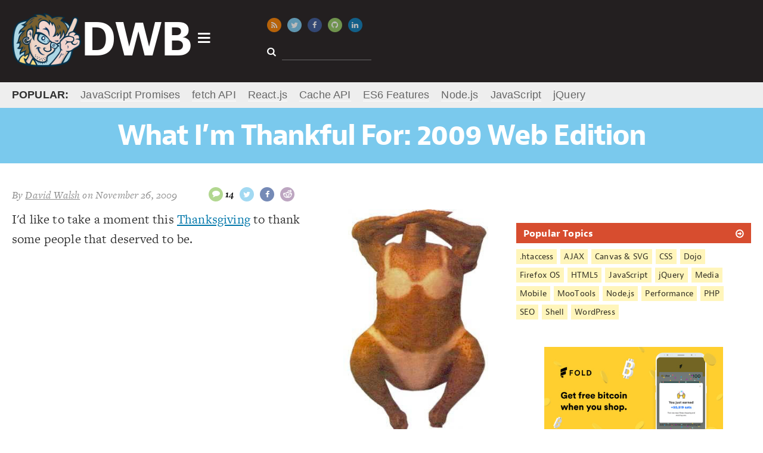

--- FILE ---
content_type: text/html; charset=UTF-8
request_url: https://davidwalsh.name/thanksgiving-2009
body_size: 18460
content:
<!DOCTYPE html>
<html lang=en dir=ltr>
<head>
<meta charset=utf-8>
<meta http-equiv="X-UA-Compatible" content="IE=Edge">
<meta http-equiv="content-type" content="text/html;">
<meta name="monetization" content="$ilp.uphold.com/gaE8U7Wm7Uhh">
<meta name="flattr:id" content="j7x6q5">
<meta name=viewport content="initial-scale=1.0 maximum-scale=1.0">
<title>What I&#039;m Thankful For: 2009 Web Edition</title>
<!-- stylesheets -->
<style type=text/css id=main-styles>*,.offscreen{padding:0;border:0}.new-main-nav,.new-main-popular strong{text-transform:uppercase}.clear:after,.clear:before,.main-nav-right>li:after,.main-nav-right>li:before,.post-list li:after,.post-list li:before{content:' ';display:table}.clear:after,.main-nav-right>li:after,.post-list li:after{clear:both}.hidden{display:none}.offscreen{clip:rect(0 0 0 0);height:1px;margin:-1px;overflow:hidden;position:absolute;width:1px}.center,.relative{position:relative}body{font-family:Georgia,Cambria,"Times New Roman",Times,serif;font-size:22px;line-height:1.5;letter-spacing:.01rem;font-weight:400;color:rgba(0,0,0,.8);-webkit-font-smoothing:antialiased;-moz-osx-font-smoothing:grayscale}.a11y-menu a:focus,.header-title .logo{color:#fff;text-decoration:none;font-weight:700}.fonts-loaded body{font-family:"freight-text-pro",Georgia,Cambria,"Times New Roman",Times,serif}@media (max-width:768px){body{font-size:18px}}#main-nav,#masthead-title #masthead-title-text,.header-search input,.header-title .logo,.main-nav-left li a,.main-nav-right .heading,h1,h2,h3,h4,h5{font-family:Geneva,Verdana,sans-serif}.fonts-loaded #main-nav,.fonts-loaded #masthead-title #masthead-title-text,.fonts-loaded .header-search input,.fonts-loaded .header-title .logo,.fonts-loaded .main-nav-left li a,.fonts-loaded .main-nav-right .heading,.fonts-loaded h1,.fonts-loaded h2,.fonts-loaded h3,.fonts-loaded h4,.fonts-loaded h5{font-family:"jaf-bernino-sans","Lucida Grande","Lucida Sans Unicode","Lucida Sans",Geneva,Verdana,sans-serif}#masthead-title #masthead-title-text,h1,h2,h3,h4,h5{font-weight:700}#masthead-title #masthead-title-text,h1{font-size:48px;letter-spacing:-.04em;line-height:1.1}h2{font-size:32px;letter-spacing:-.04em;line-height:1.1}@media (max-width:480px){h2{font-size:24px}}article ol>:last-child,article ul>:last-child,article>:last-child{margin-bottom:0}.loading #masthead-title,.loading main{opacity:.3;pointer-events:none;cursor:default}.sidebar h3 i{-webkit-transform:rotate(0);transform:rotate(0);-webkit-transition:-webkit-transform .5s;transition:transform .5s}.sidebar h3:hover i{-webkit-transform:rotate(360deg);transform:rotate(360deg)}*{margin:0}html{background:#fff}.center{max-width:1300px;margin:0 auto;padding:0 20px}header{background:#231f20;padding:10px 0}.a11y-menu{position:absolute;top:-500px;left:block-margin;z-index:3}.a11y-menu a:focus{display:block;position:absolute;top:540px;background:#07a;padding:block-margin;width:220px;font-size:30px;text-align:center}.header-title .logo{display:inline-block;position:relative;font-size:80px;letter-spacing:-3px;margin-top:-8px}#logo-icon,#main-nav,.main-nav-left{position:absolute}.header-title .logo img{display:inline-block;vertical-align:middle;max-height:90px}@media (max-width:900px){.header-title .logo{font-size:50px}.header-title .logo img{max-height:70px}}.header-title .logo span{vertical-align:middle}.header-title .logo:active,.header-title .logo:focus,.header-title .logo:hover{color:rgba(255,255,255,.9)}#logo-icon{font-size:24px;right:-30px;top:40%}#main-nav{background:#fff;margin-top:10px;width:50%;max-width:100%;z-index:2;display:none;box-shadow:0 0 6px 0 #000;font-size:16px}#main-nav.active{display:block}#main-nav .fa-caret-up{font-size:40px;position:absolute;left:30px;top:-26px;color:#f0f0f0}.main-nav-left{width:30%;padding:10px 0;background:#f0f0f0;top:0;bottom:0;left:0}.main-nav-left .active,.main-nav-right{background:#fff}.main-nav-left li{margin:6px 0}.main-nav-left li a{display:block;padding:4px 20px;color:rgba(0,0,0,.8);text-decoration:none;font-weight:700}.main-nav-right{float:left;margin-left:30%;padding-bottom:10px;min-height:260px}@media (max-width:768px){.main-nav-left{position:static;width:auto}.main-nav-right{display:none}}.main-nav-right .active{display:block}.main-nav-right>li{padding:12px 20px;display:none}.main-nav-right .heading{font-size:28px;font-weight:700;margin-bottom:10px}.main-nav-right a{text-decoration:none}.main-nav-right a:active,.main-nav-right a:focus,.main-nav-right a:hover{text-decoration:underline}.main-nav-right ul li a{font-size:95%}.main-nav-right .bold{font-weight:700;font-size:120%}.nav-posts.half{width:200px;float:left}.nav-posts a{display:block;padding:4px 0}.header-middle{position:absolute;top:20px;left:35%}@media (max-width:1200px){.header-middle{left:40%}}@media (max-width:900px){.header-middle{left:33%;top:6px}}@media (max-width:800px){.header-middle{left:45%;top:24px}}.header-middle .social-icons{margin-bottom:20px}@media (max-width:800px){.header-middle .social-icons li{margin-right:0}.header-middle .social-icons a{display:none}}.social-icons{font-size:13px}.social-icons li{display:inline-block;margin-right:10px}.social-icons a{padding:6px;border-radius:50%;color:#fff;width:12px;height:12px;display:inline-block;opacity:.7;transition:opacity .3s,transform .3s}.social-icons a:active,.social-icons a:focus,.social-icons a:hover{opacity:1;transform:scale(1.2)}@media (max-width:1024px){.social-icons li{margin-right:18px}.social-icons a{opacity:1}}.social-icons i{vertical-align:text-top;width:12px;text-align:center}.social-icons span{color:#000;font-weight:700;vertical-align:top;padding-left:4px;font-size:16px}.social-icons .bitcoin,.social-icons .rss{background:#f67f00}.social-icons .bitcoin i{margin-top:-1px}.social-icons .twitter{background:#7ac9ed}.social-icons .facebook{background:#3b5998}.social-icons .google-plus{background:#d74d2f}.social-icons .discuss,.social-icons .github{background:#91c661}.social-icons .reddit{background:#a181a7}.social-icons .reddit i{font-weight:700;margin-left:-1px}.social-icons .discuss i{margin-top:-2px}.social-icons .linkedin{background:#0c7bb6}.social-icons .top{background:#000;display:none}.fixed .social-icons .top{display:inherit}.social-icons a.search{background:#f8da75;color:rgba(0,0,0,.8);display:none}@media (max-width:480px){.social-icons a.search{display:inline-block}}.social-icons a.search.show{display:block}.header-search{font-size:16px}@media (max-width:800px){.social-icons a.search{display:block}.header-search{display:none}}.header-search i{color:#fff;margin-right:10px}.header-search input{width:80%;background:0 0;padding:3px 6px;color:#fff;font-size:14px;border-bottom:1px solid #666;-webkit-appearance:none}.header-sda{position:absolute;top:10px;right:20px;max-width:450px}@media (max-width:1200px){.header-sda{max-width:375px}}@media (max-width:900px){.header-middle .social-icons{margin-bottom:10px}.header-sda{top:-10px}}@media (max-width:1024px){.header-sda{max-width:275px}}@media (max-width:600px){.header-middle{left:auto;right:20px}.header-sda{position:static;max-width:none}}.header-sda a{display:block;-webkit-transform:scale(1);transform:scale(1);-webkit-transition:-webkit-transform .5s;transition:transform .5s}.header-sda a:hover{-webkit-transform:scale(1.1);transform:scale(1.1)}.header-sda img{margin-top:-4px}.header-sda.fx1{-webkit-transition:opacity 1s;transition:opacity 1s;opacity:0}.header-sda.fx1.complete{opacity:1}.header-sda.fx2{transition:-webkit-filter 1s;-webkit-filter:blur(7px)}.header-sda.fx2.complete{-webkit-filter:blur(0)}.header-sda.fx3{transition:all 1s;-webkit-transform:scale(.1);transform:scale(.1);opacity:0}.header-sda.fx3.complete{-webkit-transform:scale(1);transform:scale(1);opacity:1}.header-sda.fx4 img{transition:all 1s;-webkit-transition:all 1s;transform:rotateX(0)}.header-sda.fx4.complete img{-webkit-transform:rotateX(1080deg);transform:rotateX(1080deg)}.header-sda.fx5 img{-webkit-transform-origin:50% 50%;-webkit-animation:shake 1s infinite linear;transform-origin:50% 50%;animation:shake 1s infinite linear}.header-sda.fx5.complete img{-webkit-animation:none;animation:none}.header-sda.fx6 img{-webkit-transform-origin:50% 50%;-webkit-animation:thump 1s infinite linear;transform-origin:50% 50%;animation:thump 1s infinite linear}.header-sda.fx6.complete img{-webkit-animation:none;animation:none}#masthead-title{background:#7ac9ed;padding:20px}#masthead-title #masthead-title-text{color:#fff;text-align:center}.fixed #masthead-title #masthead-title-text{font-size:24px;text-align:left}.fixed #masthead-title{position:fixed;top:0;left:0;right:0;opacity:.9;z-index:3;padding:10px}#masthead-title .social-icons{float:right}@media (max-width:768px){#masthead-title #masthead-title-text{font-size:24px}.fixed #masthead-title #masthead-title-text{display:none}#masthead-title .social-icons{float:none;text-align:center}#masthead-title .social-icons span{display:none}}#masthead-title .social-icons .twitter{background:#fff;color:#7ac9ed}.new-main-nav{font-size:20px;font-weight:700;display:inline-block;margin-left:60px;font-family:Arial}.new-main-nav li{line-height:1;display:inline-block;padding:1px 2px;margin:0 20px 0 0}.new-main-popular strong,.new-main-popular ul li{margin-right:20px;display:inline-block}.new-main-nav li a{display:inline-block;color:#7ac9ed;text-decoration:none}@media (max-width:1024px){.new-main-nav .new-main-nav-blog,.new-main-nav .new-main-nav-topics{display:none}}@media (max-width:800px){.new-main-nav,.new-main-popular{display:none}}.new-main-popular{background:#eee;padding:8px 0;font-family:Arial;font-size:18px}.new-main-popular ul{display:inline-block}.new-main-popular ul a{color:#666;text-decoration:none;border-bottom:1px solid #fff}a,h2 a:active,h2 a:focus,h2 a:hover,h3 a:active,h3 a:focus,h3 a:hover{color:#07a}h2 a,h3 a{color:rgba(0,0,0,.8);text-decoration:none;display:block}h3{line-height:1.1}ol,ul{list-style-type:none}iframe,img{max-width:100%;display:block;-ms-interpolation-mode:bicubic}.main{margin:40px 0}@media (max-width:768px){.main{margin:20px 0}}main{max-width:65%;width:65%;float:left;margin-right:40px;overflow-x:hidden}@media (max-width:768px){main{max-width:none;width:auto;float:none;margin-right:0}}.sidebar{width:calc(35% - 40px);float:left;opacity:0;font-size:16px;margin-top:-20px}@media (max-width:768px){.sidebar{margin:20px auto 10px;float:none;width:auto;max-width:425px}}.sidebar h3{padding:8px 12px;background:#d74d2f;color:#fff;margin-bottom:8px}.sidebar h3 a{color:#fff!important}.sidebar>div{margin:0 0 40px}.big-show h2{font-size:48px}.post-list li{margin-bottom:40px;cursor:pointer;position:relative;color:rgba(0,0,0,.6)}.post-list li:hover{color:rgba(0,0,0,.8)}.post-list li:hover h2 a,.post-list li:hover h3 a{color:#07a}.post-list .meta{display:none}.post-list .post-image{width:20%;float:left;margin-top:10px;border-radius:4px;opacity:1;-webkit-transition:opacity 1s;transition:opacity 1s}.post-list .post-image[data-src]{opacity:0}.post-list .preview{float:left;width:77%;margin-left:3%}@media (max-width:768px){.big-show h2{font-size:28px}.post-list .post-image{display:none}.post-list .preview{float:none;width:auto;margin-left:0}}.fixed .sidebar,.fixed article{padding-top:90px}article .ad,article .gb-intro,article .update,article blockquote,article iframe,article ol,article p,article pre,article pre[class*=language-],article table,article ul{margin:0 0 30px}article img,article video{margin:0 auto}article img.image{float:right;margin:0 0 20px 20px;max-width:250px}@media (max-width:768px){article img.image{float:none;margin:0 auto}}article ol,article ul{padding-left:40px}article ul{list-style-type:disc}article ol{list-style-type:decimal}article pre[class*=language-]{border-bottom:1px solid #eee;border-top:1px solid #eee;padding:20px 0!important}.actions{margin-bottom:20px}.meta{margin:0 0 10px;font-style:italic;font-size:18px}.meta,.meta a{color:#8e8e8e}.meta .social-icons{display:inline-block;margin:0}@media (max-width:768px){.meta{text-align:center}.meta .social-icons{margin-top:10px}}@media (max-width:480px){.meta .social-icons{display:block;padding-left:0}}.meta .social-icons a{color:#fff}
/*# sourceMappingURL=maps/above-fold.css.map */.clear:after,.x-long{clear:both}.demo-intro,.gb-intro,.update{font-style:italic}.pagination,.sidebar-event{text-align:center}.clear:after,.clear:before{content:' ';display:table}.hidden{display:none}.offscreen{border:0;clip:rect(0 0 0 0);height:1px;margin:-1px;overflow:hidden;padding:0;position:absolute;width:1px}#comment-form input[type=submit],#launch-editor,.actions a,.comment-user,.demo-toolbar .intro,.green-button,.home-features h2,.pagination a,.post-list-topics h2,.sidebar-lists,.sidebar-topics{font-family:Geneva,Verdana,sans-serif}.fonts-loaded #comment-form input[type=submit],.fonts-loaded #launch-editor,.fonts-loaded .actions a,.fonts-loaded .comment-user,.fonts-loaded .demo-toolbar .intro,.fonts-loaded .green-button,.fonts-loaded .home-features h2,.fonts-loaded .pagination a,.fonts-loaded .post-list-topics h2,.fonts-loaded .sidebar-lists,.fonts-loaded .sidebar-topics{font-family:"jaf-bernino-sans","Lucida Grande","Lucida Sans Unicode","Lucida Sans",Geneva,Verdana,sans-serif}.home-features h2,.post-list-topics h2{font-weight:700;font-size:48px;letter-spacing:-.04em;line-height:1.1}.home-features h3{font-size:32px;letter-spacing:-.04em;line-height:1.1}@media (max-width:480px){.home-features h3{font-size:24px}}.post-list-topics h2 a,.post-more h2 a,.sidebar-link-header h3 a{display:block;position:relative}.post-list-topics h2 a:active,.post-list-topics h2 a:focus,.post-list-topics h2 a:hover,.post-more h2 a:active,.post-more h2 a:focus,.post-more h2 a:hover,.sidebar-link-header h3 a:active,.sidebar-link-header h3 a:focus,.sidebar-link-header h3 a:hover{color:#fff}.post-list-topics h2 i,.post-more h2 i,.sidebar-link-header h3 i{position:absolute;right:0;top:3px}#comment-form input[type=submit],.actions a,.button,.green-button,.pagination a,button,input[type=submit]{background:#f9f9f9;display:inline-block;padding:6px 14px;border:1px solid #eee;margin:0 10px 10px 0;text-decoration:none;cursor:pointer;color:#07a}#comment-form input[type=submit] i,.actions a i,.button i,.green-button i,.pagination a i,button i,input[type=submit] i{margin:0 0 0 10px}#comment-form input[type=submit]:hover,.actions a:hover,.button:hover,.green-button:hover,.pagination a:hover,button:hover,input[type=submit]:hover{border-color:#ddd}#launch-editor{text-decoration:none}#launch-editor:active,#launch-editor:focus,#launch-editor:hover{text-decoration:underline}.comment-user a,.demo-toolbar .intro a,.gb-links a,.sidebar-event a,.sidebar-lists li a,.sidebar-topics li a,a.wufoo{text-decoration:none}#gb-bio,.gb-intro,.update{padding:14px 12px}#gb-bio>:last-child,.comment-content>:last-child,.comment-content>:not(pre)>:last-child,.comments>:last-child,.gb-intro>:last-child,.update>:last-child,aside>:last-child,blockquote>:last-child{margin-bottom:0}#comment-form input[type=submit] i,.actions a i,.green-button i,.pagination a i,.post-list-topics h2 i,.post-more h2 i{-webkit-transform:rotate(0);transform:rotate(0);-webkit-transition:-webkit-transform .5s;transition:transform .5s}#comment-form input[type=submit]:hover i,.actions a:hover i,.green-button:hover i,.pagination a:hover i,.post-list-topics h2:hover i,.post-more h2:hover i{-webkit-transform:rotate(360deg);transform:rotate(360deg)}.comments pre[class*=language-] code,pre,pre[class*=language-]{font-size:16px}@media (max-width:768px){.comments pre[class*=language-] code,pre,pre[class*=language-]{font-size:14px}}.small-list{font-size:18px}.small-list img.post-image{width:15%}::selection{background:rgba(231,105,105,.7)}::-moz-selection{background:rgba(231,105,105,.7)}@-webkit-keyframes shake{0%{-webkit-transform:translate(2px,1px) rotate(0)}10%{-webkit-transform:translate(-1px,-2px) rotate(-1deg)}20%{-webkit-transform:translate(-3px,0) rotate(1deg)}30%{-webkit-transform:translate(0,2px) rotate(0)}40%{-webkit-transform:translate(1px,-1px) rotate(1deg)}50%{-webkit-transform:translate(-1px,1px) rotate(-1deg)}60%{-webkit-transform:translate(-3px,-2px) rotate(0)}70%{-webkit-transform:translate(2px,1px) rotate(-1deg)}80%{-webkit-transform:translate(-1px,-2px) rotate(1deg)}90%{-webkit-transform:translate(2px,-1px) rotate(0)}100%{-webkit-transform:translate(1px,-2px) rotate(-1deg)}}@-webkit-keyframes thump{0%,100%{-webkit-transform:scale(1)}50%{-webkit-transform:scale(.9)}}.device-state{z-index:1}@media (max-width:1024px){.device-state{z-index:2}}@media (max-width:768px){.device-state{z-index:3}}@media (max-width:480px){.device-state{z-index:4}}kbd{background-color:#f4f7f8;border-radius:3px;border:1px solid #b4b4b4;box-shadow:0 1px 1px rgba(0,0,0,.2),0 2px 0 0 rgba(255,255,255,.7) inset;display:inline-block;padding:2px 4px;white-space:nowrap;line-height:1;font-size:80%}#sidebar-oreilly iframe{width:100%;max-width:100%}.sidebar-link-header h3{margin-bottom:0;position:relative}.sidebar-lists h3{background:#69c773}.sidebar-lists li{border-bottom:1px solid #eee;position:relative}.sidebar-lists li a{display:block;padding:10px 20px}.sidebar-lists li a:active,.sidebar-lists li a:focus,.sidebar-lists li a:hover{background:rgba(105,199,115,.1)}.sidebar-sda img{max-width:48%;width:calc(50% - 10px);height:auto;margin-right:10px;display:inline}.sidebar-sda img:nth-child(even){margin-right:0}.sidebar-sda a,.sidebar-sda iframe{display:inline!important;width:auto!important;max-width:180px}.sidebar-sda a.adhere,.sidebar-sda iframe.adhere{display:none!important}.sidebar-sda-large{max-width:300px;margin:0 auto 40px!important}.sidebar-sda-large a{margin-bottom:10px!important}.sidebar-sda-small{max-width:468px;margin:0 auto}.sidebar-sda-small a{margin-bottom:10px!important;width:auto!important;max-width:100%}.sidebar-topics{font-size:14px}.sidebar-topics ul{margin-top:10px}.sidebar-topics li{display:inline-block;margin:0 6px 6px 0}.sidebar-topics li a{display:block;padding:2px 6px;color:rgba(0,0,0,.8);background:#fff5bb}.sidebar-facebook iframe{overflow:hidden;height:62px;width:190px;display:block;margin:0 auto;border:0}#ace-box,div[data-fiddle] iframe{width:100%}footer{background:#333;padding:20px 0;color:#fff;font-size:18px}footer a{color:rgba(255,255,255,.8)}footer .social{float:right}@media (max-width:768px){footer{text-align:center}footer .social{float:none;margin-top:0;margin-bottom:20px}}footer span{margin-right:8px;display:inline-block}.home-terciary{margin-bottom:40px}.clickable{cursor:pointer}body.demo{overflow:hidden;height:10px}body.demo .demo-box{display:block}.demo-box{position:fixed;top:0;left:0;bottom:0;right:0;z-index:2001;display:none}.demo-toolbar{background:#333;height:60px;border-bottom:3px solid #ccc}.demo-toolbar .intro{font-size:30px;display:block;top:9px;position:absolute;color:#fff;left:20px;font-weight:700}@media (max-width:480px){.demo-toolbar .intro{display:none}}.demo-toolbar .intro a{color:#d74d2f}.demo-toolbar a.close{top:10px;right:20px;position:absolute}.demo-iframe-holder{position:fixed;right:0;bottom:0;left:0;top:63px;background:rgba(255,255,255,.8);-webkit-overflow-scrolling:touch;overflow-y:scroll}a.wufoo,a.wufoo svg{overflow:hidden}.demo-iframe-holder iframe{height:100%;width:100%}.demo-conversion{padding:5px 10px;background:rgba(105,199,115,.3);font-weight:700;margin-bottom:10px}.demo-page #masthead-title,.demo-page .logo .fa-caret-down{display:none}.demo-page main{float:none;max-width:none;margin-right:300px}@media (max-width:1024px){.demo-page main{margin-right:0}}.demo-page #promoNode span{display:inline-block;margin-right:20px}.demo-intro{padding:5px 10px;background:rgba(246,127,0,.3);margin:10px 0 20px}.comments{margin:0 0 40px;font-size:18px}.comments a{word-wrap:break-word}.comments li{position:relative}.comments li:hover .box .comment-controls a{color:#07a;opacity:.8}.comment-controls a,.comment-user,.comment-user a{color:rgba(0,0,0,.8)}.comments img{position:absolute;left:0;top:10px;max-width:48px;border-radius:50%}.x-long,a.wufoo svg{max-height:90px;max-width:728px}.comments .box{margin-bottom:10px;min-height:32px;padding:10px;background:#f9f9f9}.comments .children{margin-left:20px}@media (max-width:768px){.demo-page .bsap{display:none}.comments li{z-index:2}.comments img{display:none}.comments .children{margin-left:0}}.comments .children li{margin:0 0 10px 20px}.comments .children li .box{background:rgba(249,249,249,.8);padding-left:40px}.comments .children li:last-child{margin-bottom:0}.comments .dw .box{background:rgba(0,147,204,.1)!important;border-color:rgba(0,119,170,.2)}.comments .dw img{border-radius:0}.comments.avatars>li{padding-left:10px}@media (max-width:768px){.comments .children li .box{padding-left:10px}.comments.avatars>li{padding-left:0}}.comments.avatars .box{padding-left:50px}@media (max-width:768px){.comments.avatars .box{padding-left:10px}}.comments.avatars .children li img{left:-20px}.comments pre[class*=language-]{border:1px solid #eee;background:#fff!important}.comment-user{font-weight:700;margin-bottom:6px;position:relative}.comment-controls{position:absolute;right:10px;top:6px}#ace-box,#gb-bio,.x-long{position:relative}.comment-controls a{opacity:.2;margin:0 0 0 6px}@media (max-width:1024px){.comment-controls{font-size:120%}.comment-controls a{margin-left:12px;color:#07a;opacity:1}}#comment-use-editor{font-size:14px}#ace-box{height:200px;margin-bottom:20px}.comment-content>:not(pre){margin-bottom:10px}.comment-content pre,.comment-content pre[class*=language-]{background:#fdfdfd;padding:10px!important}.comment-content iframe,div[data-fiddle],div[data-gist]{margin:20px 0}.gist .blob-code-inner,body div[data-gist] .gist .line-pre,body div[data-gist] .line-numbers,body div[data-gist] pre{font-size:15px!important}.subscribe-to-comments{margin:10px 0}button,input[type=submit]{font-size:inherit;-webkit-appearance:none}select{font-size:inherit}#comment-form{margin-bottom:20px}#comment-form label{font-weight:700;margin-right:1%;width:31%;display:inline-block}#comment-form label:nth-child(3){margin-right:0;width:33%}#comment-form label[for=subscribe]{width:auto;margin:10px 0 20px}#comment-form .label{display:none}.x-long,a.wufoo,pre{display:block}#comment-form input[type=email],#comment-form input[type=search],#comment-form input[type=text],#comment-form input[type=url],#comment-form textarea{padding:6px;border:1px solid #ccc;box-sizing:border-box;width:100%;background:#f9f9f9;font-size:18px}#comment-form input[type=email]:focus,#comment-form input[type=search]:focus,#comment-form input[type=text]:focus,#comment-form input[type=url]:focus,#comment-form textarea:focus{background:#fff}#comment-form textarea{width:100%;min-height:200px}.hint,.subscribe-to-comments{margin:20px 0 4px;font-style:italic;font-size:16px}#launch-editor{font-size:15px;color:#999}#launch-editor i{margin-right:4px}main .x-long{margin-left:auto;margin-right:auto;margin-bottom:30px}main .post-list .x-long{margin-bottom:0}.ad-center{margin:0 auto}a.wufoo .letter{-webkit-transform:scale(.45);-ms-transform:scale(.45);transform:scale(.45)}a.wufoo .byline,a.wufoo .illustration,a.wufoo .letter,a.wufoo .swirl,a.wufoo .text{opacity:.6}a.wufoo .illustration{-webkit-transform:scale(1.2);-ms-transform:scale(1.2);transform:scale(1.2)}a.wufoo .byline,a.wufoo .illustration,a.wufoo .letter,a.wufoo .text{-webkit-transition:all .6s;-ms-transition:all .6s;transition:all .6s}.new a.wufoo .byline,.new a.wufoo .illustration,.new a.wufoo .letter,.new a.wufoo .text{-webkit-transition:none;-ms-transition:none;transition:none}a.wufoo.complete .letter{opacity:1;-webkit-transform:scale(.5);-ms-transform:scale(.5);transform:scale(.5)}a.wufoo.complete .letter:nth-of-type(2){-webkit-transition-delay:.2s;-ms-transition-delay:.2s;transition-delay:.2s}a.wufoo.complete .letter:nth-of-type(3){-webkit-transition-delay:.3s;-ms-transition-delay:.3s;transition-delay:.3s}a.wufoo.complete .letter:nth-of-type(4){-webkit-transition-delay:.4s;-ms-transition-delay:.4s;transition-delay:.4s}a.wufoo.complete .letter:nth-of-type(5){-webkit-transition-delay:.5s;-ms-transition-delay:.5s;transition-delay:.5s}a.wufoo.complete .byline,a.wufoo.complete .illustration,a.wufoo.complete .text{opacity:1;-webkit-transform:scale(1);-ms-transform:scale(1);transform:scale(1);-webkit-transition-delay:.5s;-ms-transition-delay:.5s;transition-delay:.5s}article a.wufoo{margin:20px 0}input[type=text],input[type=password],textarea{border:1px solid #ccc;padding:3px;font-size:inherit}.fa-facebook-square{color:#3b5998}.fa-google-plus-square{color:#d74d2f}.fa-twitter-square{color:#7ac9ed}.pagination{margin-bottom:40px}.pagination .fa-arrow-circle-o-left{margin-left:0;margin-right:10px}.actions{margin-bottom:20px}#comment-form input[type=submit],.actions a,.green-button,.pagination a{background:#69c773;border:0;border-bottom:3px solid rgba(73,134,18,.3);color:#fff;font-weight:400;font-size:20px;transition:border-color 1s;text-decoration:none;white-space:nowrap}#comment-form input[type=submit]:active,#comment-form input[type=submit]:focus,#comment-form input[type=submit]:hover,.actions a:active,.actions a:focus,.actions a:hover,.green-button:active,.green-button:focus,.green-button:hover,.pagination a:active,.pagination a:focus,.pagination a:hover{border-color:rgba(73,134,18,.7)}@media (max-width:768px){#comment-form input[type=submit],.actions a,.green-button,.pagination a{font-size:16px}}pre,pre[class*=language-]{background:#fff!important;padding:0!important;-webkit-tab-size:2;-moz-tab-size:2;tab-size:2}code{padding:2px 6px;background:#f0f0f0;border-radius:3px}article li code,article p code{white-space:nowrap;font-size:80%;color:#000}pre{padding:0;background:inherit}aside,blockquote{border:1px solid #eee;background:#f9f9f9;padding:10px}.article-block{margin:40px 0}.article-block h2,.home-features h2{margin-bottom:10px}.article-block h2{background:#eee;padding:10px 16px;font-size:24px}.post-list-topics h2,.post-more h2{background:#eee}.post-list-topics img.post-image,.post-more img.post-image{width:15%;margin-top:0}.post-more h2 a{color:#444!important}.post-list-topics{margin-top:20px}.update{background:#f3f3f3}#gb-bio,.gb-intro{border:1px solid rgba(122,201,237,.1);background:rgba(122,201,237,.1);font-size:18px}#gb-bio{padding-left:184px;min-height:170px}#gb-bio a,#gb-bio h2{margin-top:8px;color:#d74d2f}#gb-bio img{border:5px solid #f3f3f3;box-shadow:1px 1px 2px #666;width:150px;height:150px;position:absolute;left:10px;top:10px;border-radius:50%}@media (max-width:768px){#gb-bio{padding-left:12px;min-height:0}#gb-bio img{display:none}}.gb-links{text-transform:lowercase;margin-top:-20px}.gb-links a{display:inline-block;margin-right:20px;background:rgba(255,255,255,.8);padding:2px 6px;border:1px solid rgba(122,201,237,.4)}.gb-links i{margin-right:6px;font-size:18px;margin-top:2px}.deal-callout code{background:rgba(246,127,0,.5);color:rgba(0,0,0,.8);border-radius:3px;padding:0 7px}.sidebar-event a{color:#008b93}.sidebar-event img{margin:0 auto}.sidebar-event strong{display:block;font-size:16px;color:rgba(0,0,0,.8)}.cp_embed_iframe{border:1px solid #3d3d3e}.twitter-tweet{margin:0 auto 40px!important}body #postmatic-widget-bottom_calderaModal{margin-right:20px!important}body #prompt-comment-subscribe{display:block;width:auto;margin-bottom:20px}@media print{.center,main{padding:0}.ad,.sidebar,footer,header{display:none}main{width:auto;float:none}}@keyframes shake{0%{transform:translate(2px,1px) rotate(0)}10%{transform:translate(-1px,-2px) rotate(-1deg)}20%{transform:translate(-3px,0) rotate(1deg)}30%{transform:translate(0,2px) rotate(0)}40%{transform:translate(1px,-1px) rotate(1deg)}50%{transform:translate(-1px,2px) rotate(-1deg)}60%{transform:translate(-3px,1px) rotate(0)}70%{transform:translate(2px,1px) rotate(-1deg)}80%{transform:translate(-1px,-1px) rotate(1deg)}90%{transform:translate(2px,2px) rotate(0)}100%{transform:translate(1px,-2px) rotate(-1deg)}}@keyframes thump{0%,100%{transform:scale(1)}50%{transform:scale(.9)}}
/*# sourceMappingURL=maps/style.css.map */
code[class*=language-],pre[class*=language-]{color:#000;background:0 0;text-shadow:0 1px #fff;font-family:Consolas,Monaco,'Andale Mono','Ubuntu Mono',monospace;text-align:left;white-space:pre;word-spacing:normal;word-break:normal;word-wrap:normal;line-height:1.5;-moz-tab-size:4;-o-tab-size:4;tab-size:4;-webkit-hyphens:none;-moz-hyphens:none;-ms-hyphens:none;hyphens:none}code[class*=language-] ::-moz-selection,code[class*=language-]::-moz-selection,pre[class*=language-] ::-moz-selection,pre[class*=language-]::-moz-selection{text-shadow:none;background:#b3d4fc}code[class*=language-] ::selection,code[class*=language-]::selection,pre[class*=language-] ::selection,pre[class*=language-]::selection{text-shadow:none;background:#b3d4fc}@media print{code[class*=language-],pre[class*=language-]{text-shadow:none}}pre[class*=language-]{padding:1em;margin:.5em 0;overflow:auto}:not(pre)>code[class*=language-],pre[class*=language-]{background:#f5f2f0}:not(pre)>code[class*=language-]{padding:.1em;border-radius:.3em;white-space:normal}.token.cdata,.token.comment,.token.doctype,.token.prolog{color:#708090}.token.punctuation{color:#999}.namespace{opacity:.7}.token.boolean,.token.constant,.token.deleted,.token.number,.token.property,.token.symbol,.token.tag{color:#905}.token.attr-name,.token.builtin,.token.char,.token.inserted,.token.selector,.token.string{color:#690}.language-css .token.string,.style .token.string,.token.entity,.token.operator,.token.url{color:#a67f59;background:hsla(0,0%,100%,.5)}.token.atrule,.token.attr-value,.token.keyword{color:#07a}.token.function{color:#DD4A68}.token.important,.token.regex,.token.variable{color:#e90}.token.bold,.token.important{font-weight:700}.token.italic{font-style:italic}.token.entity{cursor:help}</style>
<style>
    /* suggestions from Request Metrics */
    header#top {min-height: 118px;}
    .new-main-popular {min-height: 27px;}
    #masthead-title {min-height: 53px;}
</style>
<!-- touch and favorite icons -->
<link rel=apple-touch-icon-precomposed sizes=144x144 href="/wp-content/themes/punky/images/favicon-144.png">
<link rel=apple-touch-icon-precomposed sizes=114x114 href="/wp-content/themes/punky/images/favicon-114.png">
<link rel=apple-touch-icon-precomposed sizes=72x72 href="/wp-content/themes/punky/images/favicon-72.png">
<link rel=apple-touch-icon-precomposed href="/wp-content/themes/punky/images/favicon-57.png">
<link rel="shortcut icon" href="/wp-content/themes/punky/images/favicon-32.png">
<!-- links -->
<link rel=start href="https://davidwalsh.name/" title="David Walsh Blog">
<link rel=alternate type="application/atom+xml" title="David Walsh Blog Atom Feed" href="https://davidwalsh.name/feed/atom">
<link rel=alternate type="application/rss+xml" title="David Walsh Blog RSS 2.0 Feed" href="https://davidwalsh.name/feed">
<link rel=alternate type="application/rss+xml" title="David Walsh Blog Comments RSS 2.0 Feed" href="https://davidwalsh.name/comments/feed">
<link rel=alternate type="application/rdf+xml" title="David Walsh Blog RSS 1.0" href="https://davidwalsh.name/feed/rdf">
<link rel=alternate type=text/xml title="David Walsh Blog RSS 0.92 Feed" href="https://davidwalsh.name/feed/rss">
<link rel=pingback href="https://davidwalsh.name/xmlrpc.php">
<link rel=search type="application/opensearchdescription+xml" href=/opensearch.xml title="David Walsh Blog Search">
<!-- Google Plus Publisher -->
<meta name=author content="David Walsh">
<!-- BEGIN TRACKJS -->
<script type="7e15d3ca8bfeaacbbaf4204d-text/javascript">window._trackJs = { token: '85a3267cff7d4bc5b38573484d819a11' };</script>
<script type="7e15d3ca8bfeaacbbaf4204d-text/javascript" src=https://d2zah9y47r7bi2.cloudfront.net/releases/current/tracker.js></script>
<!-- END TRACKJS -->
<!--[if IE]><script src=//cdnjs.cloudflare.com/ajax/libs/html5shiv/3.7/html5shiv.js></script><![endif]-->
<!-- This site is optimized with the Yoast SEO plugin v12.4 - https://yoast.com/wordpress/plugins/seo/ -->
<meta name="description" content="I&#039;d like to take a moment this Thanksgiving to thank some people that deserved to be. I&#039;d like to thank the MooTools team for all of the support and hard"/>
<meta name="robots" content="max-snippet:-1, max-image-preview:large, max-video-preview:-1"/>
<link rel="canonical" href="https://davidwalsh.name/thanksgiving-2009" />
<meta property="og:locale" content="en_US" />
<meta property="og:type" content="article" />
<meta property="og:title" content="What I&#039;m Thankful For: 2009 Web Edition" />
<meta property="og:description" content="I&#039;d like to take a moment this Thanksgiving to thank some people that deserved to be. I&#039;d like to thank the MooTools team for all of the support and hard" />
<meta property="og:url" content="https://davidwalsh.name/thanksgiving-2009" />
<meta property="og:site_name" content="David Walsh Blog" />
<meta property="article:publisher" content="https://www.facebook.com/davidwalshblog" />
<meta property="article:section" content="Blog" />
<meta property="article:published_time" content="2009-11-26T15:14:40+00:00" />
<meta property="og:image" content="https://davidwalsh.name/demo/sexy-turkey.jpg" />
<meta property="og:image:secure_url" content="https://davidwalsh.name/demo/sexy-turkey.jpg" />
<meta name="twitter:card" content="summary_large_image" />
<meta name="twitter:description" content="I&#039;d like to take a moment this Thanksgiving to thank some people that deserved to be. I&#039;d like to thank the MooTools team for all of the support and hard" />
<meta name="twitter:title" content="What I&#039;m Thankful For: 2009 Web Edition" />
<meta name="twitter:site" content="@davidwalshblog" />
<meta name="twitter:image" content="https://davidwalsh.name/demo/sexy-turkey.jpg" />
<meta name="twitter:creator" content="@davidwalshblog" />
<script type='application/ld+json' class='yoast-schema-graph yoast-schema-graph--main'>{"@context":"https://schema.org","@graph":[{"@type":"WebSite","@id":"https://davidwalsh.name/#website","url":"https://davidwalsh.name/","name":"David Walsh Blog","publisher":{"@id":"https://davidwalsh.name/#/schema/person/"},"potentialAction":{"@type":"SearchAction","target":"https://davidwalsh.name/?s={search_term_string}","query-input":"required name=search_term_string"}},{"@type":"ImageObject","@id":"https://davidwalsh.name/thanksgiving-2009#primaryimage","url":"https://davidwalsh.name/demo/sexy-turkey.jpg"},{"@type":"WebPage","@id":"https://davidwalsh.name/thanksgiving-2009#webpage","url":"https://davidwalsh.name/thanksgiving-2009","inLanguage":"en-US","name":"What I&#039;m Thankful For: 2009 Web Edition","isPartOf":{"@id":"https://davidwalsh.name/#website"},"primaryImageOfPage":{"@id":"https://davidwalsh.name/thanksgiving-2009#primaryimage"},"datePublished":"2009-11-26T15:14:40+00:00","dateModified":"2009-11-26T15:14:40+00:00","description":"I'd like to take a moment this Thanksgiving to thank some people that deserved to be. I'd like to thank the MooTools team for all of the support and hard"},{"@type":"Article","@id":"https://davidwalsh.name/thanksgiving-2009#article","isPartOf":{"@id":"https://davidwalsh.name/thanksgiving-2009#webpage"},"author":{"@id":"https://davidwalsh.name/#/schema/person/40adb3cd627ddeab4518117273f43383"},"headline":"What I&#8217;m Thankful For: 2009 Web Edition","datePublished":"2009-11-26T15:14:40+00:00","dateModified":"2009-11-26T15:14:40+00:00","commentCount":"14","mainEntityOfPage":{"@id":"https://davidwalsh.name/thanksgiving-2009#webpage"},"publisher":{"@id":"https://davidwalsh.name/#/schema/person/"},"image":{"@id":"https://davidwalsh.name/thanksgiving-2009#primaryimage"},"articleSection":"Blog,rand()"},{"@type":["Person"],"@id":"https://davidwalsh.name/#/schema/person/40adb3cd627ddeab4518117273f43383","name":"David Walsh","sameAs":[]}]}</script>
<!-- / Yoast SEO plugin. -->

<link rel='dns-prefetch' href='//s.w.org' />
<link rel="alternate" type="application/rss+xml" title="David Walsh Blog &raquo; What I&#8217;m Thankful For: 2009 Web Edition Comments Feed" href="https://davidwalsh.name/thanksgiving-2009/feed" />
<link rel='stylesheet' id='wp-block-library-css'  href='https://davidwalsh.name/wp-includes/css/dist/block-library/style.min.css?ver=5.0.2' type='text/css' media='all' />
<link rel='https://api.w.org/' href='https://davidwalsh.name/wp-json/' />
<link rel="EditURI" type="application/rsd+xml" title="RSD" href="https://davidwalsh.name/xmlrpc.php?rsd" />
<link rel="wlwmanifest" type="application/wlwmanifest+xml" href="https://davidwalsh.name/wp-includes/wlwmanifest.xml" /> 
<meta name="generator" content="WordPress 5.0.2" />
<link rel='shortlink' href='https://davidwalsh.name/?p=4307' />
<link rel="alternate" type="application/json+oembed" href="https://davidwalsh.name/wp-json/oembed/1.0/embed?url=https%3A%2F%2Fdavidwalsh.name%2Fthanksgiving-2009" />
<link rel="alternate" type="text/xml+oembed" href="https://davidwalsh.name/wp-json/oembed/1.0/embed?url=https%3A%2F%2Fdavidwalsh.name%2Fthanksgiving-2009&#038;format=xml" />
<meta name=robots content="index,follow"></head>
<body class="single">
<script type="7e15d3ca8bfeaacbbaf4204d-text/javascript">z={analyticsID:"UA-2087880-2",themePath:"/wp-content/themes/punky",pluginPath:"libs/curl/src/curl/plugin/",domain:"davidwalsh.name",loadSidebar:!(-1!=navigator.userAgent.toLowerCase().indexOf("googlebot")),d:document,w:this},z.baseUrl=z.themePath+"/js/",location.hostname.indexOf(z.domain)<0&&(z.isDebug=1,z.analyticsID=0),z.moo=z.baseUrl+"MooTools-Core-1.6.0.js";z.analyticsID&&function(){!function(e,a,t,n,c,s,i){e.GoogleAnalyticsObject=c,e[c]=e[c]||function(){(e[c].q=e[c].q||[]).push(arguments)},e[c].l=1*new Date,s=a.createElement(t),i=a.getElementsByTagName(t)[0],s.async=1,s.src=n,i.parentNode.insertBefore(s,i)}(z.w,z.d,"script","//www.google-analytics.com/analytics.js","ga"),ga("create",z.analyticsID,{siteSpeedSampleRate:50}),ga("set","forceSSL",!0),ga("send","pageview"),ga("set","nonInteraction",!0)}();</script>
<!-- accessibility header --><ul class=a11y-menu><li><a href=/>Home</a></li><li><a href=#main>Main Content</a></li></ul><!-- site header and nav menu --><header id=top><div class="center clear"><div class=header-title><a href=/ class=logo><img data-src="/wp-content/themes/punky/images/logo.png" alt="" /><span>DWB</span><i class="fa fa-bars" data-open-icon=fa-times aria-hidden=true id=logo-icon></i></a><nav id=main-nav><div class="relative clear"><i class="fa fa-caret-up" aria-hidden=true></i><ul class=main-nav-left><li><a href=/>Home</a></li><li><a href=/page/1 data-content=tutorials>Tutorials</a></li><li><a href=/tutorials/features data-content=features>Features</a></li><li><a href=/tutorials/demos data-content=demos>Demos</a></li><li><a href=/topics data-content=popular>Topics</a></li><li><a href=/about data-content=about>The Blog</a></li></ul><ul class=main-nav-right><li id=nav-tutorials><div class=heading>Recent Tutorials</div><ul class=nav-posts><li><a href="https://davidwalsh.name/speechsynthesis-api" class=bold>JavaScript SpeechSynthesis&nbsp;API</a></li><li><a href="https://davidwalsh.name/fix-this-video-format-is-not-supported-on-youtube-tv">Fix "This video format is not supported" on YouTube&nbsp;TV</a></li><li><a href="https://davidwalsh.name/easy-way-to-upload-transform-and-deliver-files-and-images">Easy way to upload, transform and deliver files and&nbsp;images</a></li><li><a href="https://davidwalsh.name/download-youtube-mp3">How to Download a YouTube Video or&nbsp;Channel</a></li><li><a href="https://davidwalsh.name/curl-add-header">How to Add a Header to a curl&nbsp;Request</a></li></ul></li><li id=nav-features><div class=heading>Recent Features</div><ul class=nav-posts><li><a href="https://davidwalsh.name/leaving-mozilla" class=bold>39 Shirts - Leaving&nbsp;Mozilla</a></li><li><a href="https://davidwalsh.name/pornhub-interview">Interview with a Pornhub Web&nbsp;Developer</a></li><li><a href="https://davidwalsh.name/new-office">Welcome to My New&nbsp;Office</a></li><li><a href="https://davidwalsh.name/retropie-graphical-guide">How to Create a RetroPie on Raspberry Pi - Graphical&nbsp;Guide</a></li><li><a href="https://davidwalsh.name/conquering-impostor-syndrome">Conquering Impostor&nbsp;Syndrome</a></li></ul></li><li id=nav-demos><div class=heading>Interactive Demos</div><ul class=nav-posts><li><a href="https://davidwalsh.name/chris-coyiers-favorite-codepen-demos-iv" class=bold>Chris Coyier’s Favorite CodePen Demos&nbsp;IV</a></li><li><a href="https://davidwalsh.name/prefers-color-scheme">prefers-color-scheme: CSS Media&nbsp;Query</a></li><li><a href="https://davidwalsh.name/css-ellipsis-left">CSS Ellipsis Beginning of&nbsp;String</a></li><li><a href="https://davidwalsh.name/vertical-center-flexbox">Vertically Centering with&nbsp;Flexbox</a></li><li><a href="https://davidwalsh.name/flexbox-spacer">Creating Spacers with&nbsp;Flexbox</a></li></ul></li><li id=nav-popular><div class=heading>Popular Topics</div><ul class="nav-posts half"><li><a href=/tutorials/html5 class=bold>HTML5</a></li><li><a href=/tutorials/css/animations>CSS Animations</a></li><li><a href=/tutorials/firefoxos>Firefox OS</a></li><li><a href=/tutorials/jquery>jQuery</a></li><li><a href=/tutorials/mootools>MooTools</a></li><li><a href=/tutorials/php>PHP</a></li></ul><ul class="nav-posts half"><li><a href=/tutorials/css class=bold>CSS3</a></li><li><a href=/tutorials/wordpress>WordPress</a></li><li><a href=/tutorials/mobile>Mobile</a></li><li><a href=/tutorials/seo>SEO</a></li><li><a href=/tutorials/javascript>JavaScript</a></li><li><a href=/tutorials/dojo>Dojo Toolkit</a></li></ul></li><li id=nav-about><div class=heading>David Walsh Blog</div><ul class=nav-posts><li><a href=/about-david-walsh class=bold>About David Walsh</a></li><li><a href=/contact>Contact and Advertise</a></li><li><a href=/deals>Developer Deals</a></li><li><a href=/mozilla>Mozilla</a></li></ul></li></ul></div></nav></div><div class=header-middle><ul class=social-icons><li><a href=/feed data-noxhr=true class=rss><i class="fa fa-rss" aria-hidden=true></i></a></li><li><a href=//twitter.com/davidwalshblog rel=nofollow class=twitter><i class="fa fa-twitter" aria-hidden=true></i></a></li><li><a href=//facebook.com/davidwalshblog rel=nofollow class=facebook><i class="fa fa-facebook" aria-hidden=true></i></a></li><li><a href=//github.com/darkwing rel=nofollow class=github><i class="fa fa-github" aria-hidden=true></i></a></li><li><a href=//linkedin.com/in/davidjameswalsh rel=nofollow class=linkedin><i class="fa fa-linkedin" aria-hidden=true></i></a></li><li><a href="/?s=search" class=search><i class="fa fa-search" aria-hidden=true></i></a></li></ul><div class=header-search><form action=/><label for=header-search-field><span class=offscreen>Search</span><i class="fa fa-search" aria-hidden=true></i><input type=search name=s id=header-search-field></label></form></div></div>


</div></header><div class=new-main-popular><div class=center><strong>Popular:</strong><ul><li><a href=/promises>JavaScript Promises</a></li><li><a href=/fetch>fetch API</a></li><li><a href=/tutorials/react>React.js</a></li><li><a href=/cache>Cache API</a></li><li><a href=/es6-features>ES6 Features</a></li><li><a href=/tutorials/nodejs>Node.js</a></li><li><a href=/tutorials/javascript>JavaScript</a></li><li><a href=/tutorials/jquery>jQuery</a></li></ul></div></div><div id=masthead-title aria-hidden=true><div class=center><!--MASTHEAD--><div id=masthead-title-text>What I&#8217;m Thankful For: 2009 Web&nbsp;Edition</div><!--/MASTHEAD--></div></div><!-- content wrapper --><div class=main><div class="center clear"><!-- main content column --><main id=main><!--CONTENT--><div class=oreilly-callout style=background:#7372a5;><a href=http://www.oreilly.com/pub/cpc/77171 style="color: #fff;"><i class="fa fa-arrow-circle-o-right"></i>
&nbsp;<strong style=color:yellow>Building Resilient Systems on AWS</strong>: Learn how to design and implement a resilient, highly available, fault-tolerant infrastructure on AWS.</a></div><style>
.oreilly-callout {
background: #231f20;
margin-bottom: 30px;
padding: 5px 10px;
border-radius: 6px;
display: none;
}
.oreilly-callout a {
color: #7ac9ed;
text-decoration: none;
display: block;
}
.oreilly-callout a code {
color: #fff;
background-color: #000;
margin-left: 10px;
}
</style><article itemscope itemtype=http://schema.org/Article><h1 itemprop=headline class=offscreen>What I&#8217;m Thankful For: 2009 Web Edition</h1><div class=meta id=meta>
By
<a href="http://davidwalsh.name" itemprop=author itemscope itemtype=https://schema.org/Person><span itemprop=name>David Walsh</span></a>&nbsp;on
<time itemprop=datePublished>November 26, 2009</time>
&nbsp;
<ul class=social-icons id=single-social data-url="https://davidwalsh.name/thanksgiving-2009" data-title="What I&#8217;m Thankful For: 2009 Web Edition"  data-twitter-handle=""><li><a href=#comments class=discuss title="Join the discussion"><i class="fa fa-comment" aria-hidden=true></i></a><span>14</span></li><li><a href=javascript:; rel=nofollow class="twitter get-count soc" title="Share on Twitter!"><i class="fa fa-twitter" aria-hidden=true></i></a></li><li><a href=javascript:; rel=nofollow class="facebook get-count soc" title="Share on Facebook!"><i class="fa fa-facebook" aria-hidden=true></i></a></li><li><a href="//www.reddit.com/submit?url=https://davidwalsh.name/thanksgiving-2009" target=_blank class=reddit title="Share on Reddit"><i class="fa fa-reddit" aria-hidden=true></i></a></li><li><a href=#top class=top title="Go to top"><i class="fa fa-chevron-circle-up" aria-hidden=true></i></a></li></ul></div><div class=offscreen></div><!-- content --><img src="https://davidwalsh.name/demo/sexy-turkey.jpg" alt="Turkey" class="image" />

<p>I'd like to take a moment this <a href="http://en.wikipedia.org/wiki/Thanksgiving">Thanksgiving</a> to thank some people that deserved to be.</p>
<ul>
	<li>I'd like to thank the MooTools team for all of the support and hard work.  I feel truly honored to be around such intelligent, driven group of individuals.  I'd like to specifically thank Aaron Newton and Valerio Proietti for being great leaders and advisers.  MooTools FTW.</li>
	<li>I'd like to thank members of the MooTools community for all of their hard work.  Sometimes I don't think we all realize just how much we're changing the web.  Keep up the good work MooToolers!</li>
	<li>I'd like to thank friends like Chris Coyier and Eric Wendelin for letting me bounce ideas off of them, however rubbish they may be.</li>
	<li>I'd like to thank Babel Fish for allowing me to easily translate senseless phrases to other languages so that I may send said messages to foreign members of the MooTools team.</li>
	<li>I'd like to thank Rey Bango for being my whipping boy whenever I need to talk smack to someone.</li>
	<li>I'd like to thank Twitter for creating a service that allows me to be riveting in 140 characters or less.</li>
	<li>I'd like to thank DirecTv for allowing to purchase not one but two soccer packages.  I get to see EPL, SPL, La Liga, Serie A, Bundesliga, Ligue, Russian League, and Champhions League.  In turn I'd like to thank Darren Waddell for being patient with me as I ask questions and initially attempted to be a Chelsea fan.  I've seen the errors of my ways:  go Gunners!</li>
	<li>I'd like to thank Internet Explorer for continuing to encourage my creativity and making me think out each piece of my JavaScript code.</li>
	<li>I'd like to thank my advertisers who are unknowingly paying for the rock I just bought.</li>
	<li>I'd like to thank all of the crappy sites our there for giving me so many ideas for improvements.</li>
	<li>I'd like to thank the developers and designers that follow me here, provide encouragement and constructive criticism, and reach out to help with projects.  You guys make all the time I spend on this blog worth it.</li>
</ul>
<p>Thank you again!</p>

<!-- secondary ad -->
<div class="x x-long x-secondary">
    <!--
    <div class="x-secondary-large">
        <a href="https://requestmetrics.com/" style=display:block;><object data="https://davidwalsh.name/demo/gofast-728x90.svg" type="image/svg+xml" style="max-width:100%;pointer-events:none;"></object></a>
    </div>
    <div class="x-secondary-small">
        <a href="https://requestmetrics.com/" style=display:block;><object data="https://davidwalsh.name/demo/gofast-300x250.svg" type="image/svg+xml" style="max-width:100%;pointer-events:none;"></object></a>
    </div>
    -->
    
    <div class="x-secondary-large">
    <a href="https://requestmetrics.com/?utm_source=davidwalsh" style="display:block;">
        <img src="https://davidwalsh.name/demo/rm_perf_banner-728.min.svg" style="max-width:100%;height:auto;" alt="Request Metrics real user monitoring" loading="lazy" width="728" height="90" />
    </a>
    </div>
    <div class="x-secondary-small">
    <a href="https://requestmetrics.com/?utm_source=davidwalsh" style="display:block;">
        <img src="https://davidwalsh.name/demo/rm_perf_block_300.min.svg" style="max-width:100%;height:auto;" alt="Request Metrics real user monitoring" loading="lazy" width="300" height="250" />
    </a>
    </div>
</div>

<div id="carbon-block"></div>

<style>
.x-secondary-small {
    display: none;
}

@media only screen and (max-width: 600px) {
    .x-secondary {
        max-height: none;
    }
    .x-secondary-large {
        display: none;
    }
    .x-secondary-small {
        display: block;
    }
}
</style>

<!-- guest blogger --></article>

<div class=article-block style="min-height:90px"><!-- terciary ad --><div class="x x-long x-terciary" style="max-height: none;">
  
    
    
<div class="x-secondary-large">
  <a href="https://requestmetrics.com/?utm_source=davidwalsh" style="display:block;">
    <img src="https://davidwalsh.name/demo/rm_perf_banner-728.min.svg" style="max-width:100%;height:auto;" alt="Request Metrics real user monitoring" loading="lazy" width="728" height="90" />
  </a>
</div>
<div class="x-secondary-small">
  <a href="https://requestmetrics.com/?utm_source=davidwalsh" style="display:block;">
    <img src="https://davidwalsh.name/demo/rm_perf_block_300.min.svg" style="max-width:100%;height:auto;" alt="Request Metrics real user monitoring" loading="lazy" width="300" height="250" />
  </a>
</div>

  <div class="bsa" data-bsa="1307779|db3b221ddd8cbba67739ae3837520ffe"></div>

</div>
</div>


<div class="article-block post-more" style=“clear:both;”><h2><a href=/tutorials/features>Recent Features<i class="fa fa-arrow-circle-o-right"></i></a></h2><ul class="post-list small-list"><li data-url="https://davidwalsh.name/folding-animation" itemscope itemtype=http://schema.org/Article><div class=meta>By <a href="http://davidwalsh.name" rel=author itemprop=author itemscope itemtype=https://schema.org/Person><span itemprop=name>David Walsh</span></a><time itemprop=datePublished>July 25, 2012</time></div><span itemscope itemtype=https://schema.org/ImageObject><img data-src="https://davidwalsh.name/demo/GoogleTestImage2.png?preview" class=post-image alt="CSS 3D Folding Animation" /></span><div class=preview><h3 itemprop=name><a href="https://davidwalsh.name/folding-animation" itemprop=url>CSS 3D Folding&nbsp;Animation</a></h3><p><a href="https://davidwalsh.name/demo/folding-animation.php"></a><a href="https://plus.google.com/114538814489633467974">Google Plus</a> provides loads of inspiration for front-end developers, especially when it comes to the CSS and JavaScript wonders they create.  Last year I duplicated their <a href="https://davidwalsh.name/photo-stack">incredible PhotoStack effect</a> with both MooTools and pure CSS;  this time I'm going to duplicate...</a></code></p></div></li><li data-url="https://davidwalsh.name/convert-xml-json" itemscope itemtype=http://schema.org/Article><div class=meta>By <a href="http://davidwalsh.name" rel=author itemprop=author itemscope itemtype=https://schema.org/Person><span itemprop=name>David Walsh</span></a><time itemprop=datePublished>April 4, 2011</time></div><span itemscope itemtype=https://schema.org/ImageObject><img data-src="/demo/JavaScriptListImage.png?preview" class=post-image alt="Convert XML to JSON with JavaScript" /></span><div class=preview><h3 itemprop=name><a href="https://davidwalsh.name/convert-xml-json" itemprop=url>Convert XML to JSON with&nbsp;JavaScript</a></h3><p>If you <a href="http://twitter.com/davidwalshblog">follow me on Twitter</a>, you know that I've been working on a super top secret mobile application using <a href="http://www.appcelerator.com/">Appcelerator Titanium</a>.  The experience has been great:  using JavaScript to create easy to write, easy to test, native mobile apps has been fun.  My...</a></code></p></div></li></ul></div><div class="article-block post-more"><h2><a href=/tutorials/demos>Incredible Demos<i class="fa fa-arrow-circle-o-right"></i></a></h2><ul class="post-list small-list"><li data-url="https://davidwalsh.name/css-link-nudging" itemscope itemtype=http://schema.org/Article><div class=meta>By <a href="http://davidwalsh.name" rel=author itemprop=author itemscope itemtype=https://schema.org/Person><span itemprop=name>David Walsh</span></a><time itemprop=datePublished>January 31, 2011</time></div><span itemscope itemtype=https://schema.org/ImageObject><img data-src="/demo/css3logo250.jpg?preview" class=post-image alt="Link Nudging with CSS3 Animations" /></span><div class=preview><h3 itemprop=name><a href="https://davidwalsh.name/css-link-nudging" itemprop=url>Link Nudging with CSS3&nbsp;Animations</a></h3><p>One of the more popular and simple effects I've featured on this blog over the past year has been linking nudging.  I've created this effect with three flavors of JavaScript:  <a href="https://davidwalsh.name/mootools-link-nudging">MooTools</a>, <a href="https://davidwalsh.name/jquery-link-nudging">jQuery</a>, and even the <a href="https://davidwalsh.name/link-nudging-dojo">Dojo Toolkit</a>.  Luckily CSS3 (almost) allows us to ditch...</a></code></p></div></li><li data-url="https://davidwalsh.name/valid-pseudo-classes" itemscope itemtype=http://schema.org/Article><div class=meta>By <a href="http://davidwalsh.name" rel=author itemprop=author itemscope itemtype=https://schema.org/Person><span itemprop=name>David Walsh</span></a><time itemprop=datePublished>August 7, 2013</time></div><span itemscope itemtype=https://schema.org/ImageObject><img data-src="/demo/css3logo250.jpg?preview" class=post-image alt=":valid, :invalid, and :required CSS Pseudo Classes" /></span><div class=preview><h3 itemprop=name><a href="https://davidwalsh.name/valid-pseudo-classes" itemprop=url>:valid, :invalid, and :required CSS Pseudo&nbsp;Classes</a></h3><p>Let's be honest, form validation with JavaScript can be a real bitch.  On a real basic level, however, it's not that bad.  HTML5 has jumped in to some extent, providing a few attributes to allow us to mark fields as required or only valid if matching...</a></code></p></div></li></ul></div><!-- <rdf:RDF xmlns:rdf="http://www.w3.org/1999/02/22-rdf-syntax-ns#"
			xmlns:dc="http://purl.org/dc/elements/1.1/"
			xmlns:trackback="http://madskills.com/public/xml/rss/module/trackback/">
		<rdf:Description rdf:about="https://davidwalsh.name/thanksgiving-2009"
    dc:identifier="https://davidwalsh.name/thanksgiving-2009"
    dc:title="What I&#8217;m Thankful For: 2009 Web Edition"
    trackback:ping="https://davidwalsh.name/thanksgiving-2009/trackback" />
</rdf:RDF> --><!-- comments --><div class=article-block><h2 id=comments>Discussion</h2><ol class=comments id=comment-list><li id="comment-13980" data-avatar="//gravatar.com/avatar.php?gravatar_id=cf730f4a12bcb5616a5a2f6eda3a8836&size=48&rating=G&default=https://davidwalsh.name/wp-content/themes/punky/images/anon.jpg"><div class=box><div class=comment-user><a href='http://blog.pdwd.net' rel='external nofollow' class='url'>Paul Davis</a></div><div class=comment-content><p>I&#8217;d like to thank David Walsh for teaching me the stuff that matters and not to hate IE so much.</p>
</div><div class=comment-controls><a href="#comment-13980"><i class="fa fa-bookmark" aria-hidden=true></i></a></div></div></li></li><!-- #comment-## -->
<li id="comment-13983" data-avatar="//gravatar.com/avatar.php?gravatar_id=9f87652988f3b4d42e8fe9c82cbc4e55&size=48&rating=G&default=https://davidwalsh.name/wp-content/themes/punky/images/anon.jpg"><div class=box><div class=comment-user>Anton</div><div class=comment-content><p>I&#8217;d like to thank David Walsh for all the relevant information I find on this blog and also for so many great ideas he comes up with and allows us, ordinary people, to use :)</p>
</div><div class=comment-controls><a href="#comment-13983"><i class="fa fa-bookmark" aria-hidden=true></i></a></div></div></li></li><!-- #comment-## -->
<li id="comment-13984" data-avatar="//gravatar.com/avatar.php?gravatar_id=007b0371dd94dd1c63eb2a237478fc8f&size=48&rating=G&default=https://davidwalsh.name/wp-content/themes/punky/images/anon.jpg"><div class=box><div class=comment-user><a href='http://www.webgears.co.uk' rel='external nofollow' class='url'>Colin Gillies</a></div><div class=comment-content><p>I&#8217;m British, so no thanksgiving here, but none the less I&#8217;m very thankful for David as well for introducing me to MooTools. Oh and for turkey. And Liverpool FC for purchasing Torres. Oh, and probably my wife ;)</p>
</div><div class=comment-controls><a href="#comment-13984"><i class="fa fa-bookmark" aria-hidden=true></i></a></div></div></li></li><!-- #comment-## -->
<li id="comment-13985" data-avatar="/wp-content/themes/punky/images/logo.png" class=dw><div class=box><div class=comment-user><a href='http://davidwalsh.name' rel='external nofollow' class='url'>David Walsh</a></div><div class=comment-content><p>@Colin Gillies:  I&#8217;m thankful to me for buying myself 2 Torres jerseys.</p>
</div><div class=comment-controls><a href="#comment-13985"><i class="fa fa-bookmark" aria-hidden=true></i></a></div></div></li></li><!-- #comment-## -->
<li id="comment-13986" data-avatar="//gravatar.com/avatar.php?gravatar_id=4e70ccbfe14d1dce8b9dca53e3896696&size=48&rating=G&default=https://davidwalsh.name/wp-content/themes/punky/images/anon.jpg"><div class=box><div class=comment-user>kolin</div><div class=comment-content><p>I&#8217;d like to thank mootools too, for such an awesome framework, and my walsh for his snippets of very useful code. not understanding the need to purchase 2 torres&#8217; jerseys though. 0 would be enough.</p>
</div><div class=comment-controls><a href="#comment-13986"><i class="fa fa-bookmark" aria-hidden=true></i></a></div></div></li></li><!-- #comment-## -->
<li id="comment-13987" data-avatar="//gravatar.com/avatar.php?gravatar_id=4e70ccbfe14d1dce8b9dca53e3896696&size=48&rating=G&default=https://davidwalsh.name/wp-content/themes/punky/images/anon.jpg"><div class=box><div class=comment-user>kolin</div><div class=comment-content><p>#mr walsh (obv.)</p>
</div><div class=comment-controls><a href="#comment-13987"><i class="fa fa-bookmark" aria-hidden=true></i></a></div></div></li></li><!-- #comment-## -->
<li id="comment-13988" data-avatar="//gravatar.com/avatar.php?gravatar_id=0a647a7d3ed4faec5cc492e32e925601&size=48&rating=G&default=https://davidwalsh.name/wp-content/themes/punky/images/anon.jpg"><div class=box><div class=comment-user><a href='http://www.sixtyseconds.co.za' rel='external nofollow' class='url'>Chris the Developer</a></div><div class=comment-content><p>I would like to thank orbit for reminding me to sleep sometimes. I would also like to thank David for not flagging my comments as spam. I would like to thank my make-up artist wife for trying to understand my code rants. I would like to thank all my open-minded clients who allow (and pay for) my exploration into deep space&#8230;erm coding. :D</p>
</div><div class=comment-controls><a href="#comment-13988"><i class="fa fa-bookmark" aria-hidden=true></i></a></div></div></li></li><!-- #comment-## -->
<li id="comment-13989" data-avatar="//gravatar.com/avatar.php?gravatar_id=749001c9fe6927c4b069a45c2a3d68f7&size=48&rating=G&default=https://davidwalsh.name/wp-content/themes/punky/images/anon.jpg"><div class=box><div class=comment-user><a href='http://moodocs.net/rpflo' rel='external nofollow' class='url'>Ryan Florence</a></div><div class=comment-content><p>Che la Turchia è il fumo caldo</p>
</div><div class=comment-controls><a href="#comment-13989"><i class="fa fa-bookmark" aria-hidden=true></i></a></div></div></li></li><!-- #comment-## -->
<li id="comment-13994" data-avatar="//gravatar.com/avatar.php?gravatar_id=3dc170e05f6d710f76f5a07626fa1dd9&size=48&rating=G&default=https://davidwalsh.name/wp-content/themes/punky/images/anon.jpg"><div class=box><div class=comment-user>ali</div><div class=comment-content><p>Internet Explorer was interesting :)</p>
</div><div class=comment-controls><a href="#comment-13994"><i class="fa fa-bookmark" aria-hidden=true></i></a></div></div></li></li><!-- #comment-## -->
<li id="comment-13995" data-avatar="//gravatar.com/avatar.php?gravatar_id=655ad279ca80e49f4ad19c02bb98f250&size=48&rating=G&default=https://davidwalsh.name/wp-content/themes/punky/images/anon.jpg"><div class=box><div class=comment-user>Q_the_Novice</div><div class=comment-content><p>Another thank you from South Africa, your blog has changed my dipers and my novice days are coming to an end. MooTools FTW!</p>
</div><div class=comment-controls><a href="#comment-13995"><i class="fa fa-bookmark" aria-hidden=true></i></a></div></div></li></li><!-- #comment-## -->
<li id="comment-14011" data-avatar="//gravatar.com/avatar.php?gravatar_id=2864c33de195efc0e94925fa39b26128&size=48&rating=G&default=https://davidwalsh.name/wp-content/themes/punky/images/anon.jpg"><div class=box><div class=comment-user>Jesus DeLaTorre</div><div class=comment-content><p>Does she know about the rock?</p>
</div><div class=comment-controls><a href="#comment-14011"><i class="fa fa-bookmark" aria-hidden=true></i></a></div></div></li></li><!-- #comment-## -->
<li id="comment-14012" data-avatar="//gravatar.com/avatar.php?gravatar_id=f88db403751cae0ab7d3e645edc62aa5&size=48&rating=G&default=https://davidwalsh.name/wp-content/themes/punky/images/anon.jpg"><div class=box><div class=comment-user>Deepali</div><div class=comment-content><p>I’d like to thank David Walsh for all the information I find on this blog. I never finish up my day before checking out here. Your ideas are simply great, which always helpful for ordinary people like us.</p>
<p>Thanks a lot David. :)</p>
</div><div class=comment-controls><a href="#comment-14012"><i class="fa fa-bookmark" aria-hidden=true></i></a></div></div></li></li><!-- #comment-## -->
<li id="comment-14051" data-avatar="//gravatar.com/avatar.php?gravatar_id=b668360f53c9975bca11992742e2effe&size=48&rating=G&default=https://davidwalsh.name/wp-content/themes/punky/images/anon.jpg"><div class=box><div class=comment-user><a href='http://eriwen.com' rel='external nofollow' class='url'>Eric Wendelin</a></div><div class=comment-content><p>I&#8217;m thankful to have a role model like you, David!</p>
</div><div class=comment-controls><a href="#comment-14051"><i class="fa fa-bookmark" aria-hidden=true></i></a></div></div></li></li><!-- #comment-## -->
<li id="comment-14080" data-avatar="//gravatar.com/avatar.php?gravatar_id=81362eea1be35a673ed8badd3144bc5b&size=48&rating=G&default=https://davidwalsh.name/wp-content/themes/punky/images/anon.jpg"><div class=box><div class=comment-user>Sahar</div><div class=comment-content><p>I&#8217;m from iran, blog is very useful for me,I&#8217;d like to thank David Walsh.I never finish up my day before checking out here.</p>
</div><div class=comment-controls><a href="#comment-14080"><i class="fa fa-bookmark" aria-hidden=true></i></a></div></div></li></li><!-- #comment-## -->
</ol></div><div class=article-block><div id=comment-form-holder><div id=comment-form><form action=/wp-comments-post.php id=cForm method=post><label><span class=label>Name:</span><input placeholder=Name type=text name=author maxlength=50 required></label><label><span class=label>Email:</span><input placeholder=Email name=email type=email required></label><label><span class=label>Website:</span><input placeholder=Website type=text name=url></label><p class=hint>Wrap your code in <code>&lt;pre class="{language}"&gt;&lt;/pre&gt;</code> tags, link to a GitHub gist, JSFiddle fiddle,  or CodePen pen to embed!</p><textarea id=comment name=comment tabindex="4" required=required></textarea><label id="prompt-comment-subscribe"><input type="checkbox" name="prompt_comment_subscribe" value="1" />&nbsp;<span class="postmatic-tooltip">Continue this conversation via email<em>Get only replies to your comment, the best of the rest, as well as a daily recap of all comments on this post. No more than a few emails daily, which you can reply to/unsubscribe from directly from your inbox.</em></span></label><input type=hidden id=comment_parent name=comment_parent><input type=hidden name=comment_post_ID value="4307"><input type=submit name=submit value="Post Comment!" class=green-button><button id=launch-editor type=button>Use Code Editor</button></form></div></div></div><!--/CONTENT--></main></div></div><!-- site footer --><footer><div class=center><div class=social><ul class=social-icons><li><a href=/feed data-noxhr=true class=rss><i class="fa fa-rss" aria-hidden=true></i></a></li><li><a href=//twitter.com/davidwalshblog rel=nofollow class=twitter><i class="fa fa-twitter" aria-hidden=true></i></a></li><li><a href=//facebook.com/davidwalshblog rel=nofollow class=facebook><i class="fa fa-facebook" aria-hidden=true></i></a></li><li><a href="https://plus.google.com/114538814489633467974?rel=author" rel=nofollow class=google-plus><i class="fa fa-google-plus" aria-hidden=true></i></a></li><li><a href=//github.com/darkwing rel=nofollow class=github><i class="fa fa-github" aria-hidden=true></i></a></li><li><a href=//linkedin.com/in/davidjameswalsh rel=nofollow class=linkedin><i class="fa fa-linkedin" aria-hidden=true></i></a></li></ul></div><p><span>&copy; David Walsh 2007-2026.  All code <a href=http://opensource.org/licenses/MIT rel=nofollow>MIT license</a>.</span><span>Hosting by <a href=http://dwf.tw/mt rel=nofollow>Media Temple</a>.</span></p></div></footer><!-- scripts --><script src="/wp-content/themes/punky/js/libs/curl/dist/curl-kitchen-sink/curl.js" onload="curl(z,['main'])" async type="7e15d3ca8bfeaacbbaf4204d-text/javascript"></script><script type="7e15d3ca8bfeaacbbaf4204d-text/javascript">!function(e){var t=e.createElement("link"),s="setAttribute";t[s]("type","text/css"),t[s]("rel","stylesheet"),t[s]("href","//netdna.bootstrapcdn.com/font-awesome/4.1.0/css/font-awesome.min.css"),e.body.appendChild(t)}(z.d);!function(e){var t=e.documentElement,n="fonts-loaded";if(-1==t.className.indexOf(n)){var s=e.createElement("link"),a="setAttribute";s.onload=function(){t.className+=" "+n},s[a]("type","text/css"),s[a]("rel","stylesheet"),s[a]("href",z.themePath+"/fonts.css"),e.body.appendChild(s)}}(z.d);</script><link rel='stylesheet' id='prompt-comment-form-css'  href='https://davidwalsh.name/wp-content/plugins/postmatic-premium/vendor/prompt/prompt-core/css/comment-form.css?ver=2.0.14' type='text/css' media='all' />
<script type="7e15d3ca8bfeaacbbaf4204d-text/javascript" src='https://davidwalsh.name/wp-includes/js/wp-embed.min.js?ver=5.0.2'></script>
<script type="7e15d3ca8bfeaacbbaf4204d-text/javascript" src='https://davidwalsh.name/wp-includes/js/jquery/jquery.js?ver=1.12.4'></script>
<script type="7e15d3ca8bfeaacbbaf4204d-text/javascript" src='https://davidwalsh.name/wp-includes/js/jquery/jquery-migrate.min.js?ver=1.4.1'></script>
<script type="7e15d3ca8bfeaacbbaf4204d-text/javascript">
/* <![CDATA[ */
var prompt_comment_form_env = {"url":"https:\/\/davidwalsh.name\/wp-admin\/admin-ajax.php","nonce":"93853cfa0f","action":"prompt_comment_unsubscribe","post_id":"4307"};
/* ]]> */
</script>
<script type="7e15d3ca8bfeaacbbaf4204d-text/javascript" src='https://davidwalsh.name/wp-content/plugins/postmatic-premium/vendor/prompt/prompt-core/js/comment-form.js?ver=2.0.14'></script>
<script type="7e15d3ca8bfeaacbbaf4204d-text/javascript">
adroll_adv_id = "ZMY7MBBFIFDUBAVNOE7XUJ";
adroll_pix_id = "JPUOHWQVQZBGBBTRCVCUVP";
/* OPTIONAL: provide email to improve user identification */
/* adroll_email = "username@example.com"; */
/*
(function () {
var _onload = function(){
if (document.readyState && !/loaded|complete/.test(document.readyState)){setTimeout(_onload, 10);return}
if (!window.__adroll_loaded) {__adroll_loaded=true;setTimeout(_onload, 50);return}
var scr = document.createElement("script");
var host = (("https:" == document.location.protocol) ? "https://s.adroll.com" : "http://a.adroll.com");
scr.setAttribute('async', 'true');
scr.type = "text/javascript";
scr.src = host + "/j/roundtrip.js";
((document.getElementsByTagName('head') || [null])[0] ||
document.getElementsByTagName('script')
[0].parentNode).appendChild(scr);
};
if (window.addEventListener) {window.addEventListener('load', _onload, false);} else {window.attachEvent('onload', _onload)}
}());
*/
</script>


<script type="7e15d3ca8bfeaacbbaf4204d-text/javascript">
    try {
    fetch(new Request("https://pagead2.googlesyndication.com/pagead/js/adsbygoogle.js", { method: 'HEAD', mode: 'no-cors' })).then(function(response) {
        return true;
    }).catch(function(e) {
        var carbonScript = document.createElement("script");
        carbonScript.src = "//cdn.carbonads.com/carbon.js?serve=CE7D627U&placement=davidwalshname";
        carbonScript.id = "_carbonads_js";
        document.getElementById("carbon-block").appendChild(carbonScript);
    });
    } catch (error) {
    console.log(error);
    }
    </script>

    <style type="text/css">
        #carbonads {
            font-family: -apple-system, BlinkMacSystemFont, "Segoe UI", Roboto, Oxygen-Sans, Ubuntu, Cantarell, "Helvetica Neue", Helvetica, Arial, sans-serif;
        }

        #carbonads {
        display: block;
        position: relative;
        overflow: hidden;
        }

        #carbonads > span {
        position: relative;
        display: block;
        }

        #carbonads a {
        color: inherit;
        text-decoration: none;
        }

        #carbonads a:hover {
        color: inherit;
        }

        .carbon-wrap {
        display: flex;
        align-items: center;
        
        }

        .carbon-img {
        display: block;
        margin: 0;
        line-height: 1;
        }

        .carbon-img img {
        display: block;
        }

        .carbon-text {
        display: flex;
        margin-bottom: 12px;
        position: relative;
        max-width: 500px;
        font-size: 16px;
        line-height: 1.4;
        padding: 8px 1em;
        text-align: left;
        align-items: center;
        }

        .carbon-text:after {
        display: table;
        content: 'Learn More';
        white-space: nowrap;
        margin-left: 20px;
        background-color: hsl(0, 0%, 20%);
        padding: 12px 16px;
        border-radius: 3px;
        line-height: 1;
        color: #fff;
        font-size: 14px;
        font-weight: 600;
        }

        .carbon-poweredby {
        position: absolute;
        bottom: 0;
        left: 146px;
        white-space: nowrap;
        font-size: 10px;
        text-transform: uppercase;
        letter-spacing: .5px;
        font-weight: 500;
        color: #999 !important;
        }

        @media only screen and (min-width: 320px) and (max-width: 759px) {
        .carbon-text:after {
            display: none;
        }   
        }
    </style>
<script async src="https://cdn.requestmetrics.com/agent/current/rm.js" data-rm-token="h3rc6sv:h5ew6pw" type="7e15d3ca8bfeaacbbaf4204d-text/javascript"></script>

<script src="/cdn-cgi/scripts/7d0fa10a/cloudflare-static/rocket-loader.min.js" data-cf-settings="7e15d3ca8bfeaacbbaf4204d-|49" defer></script></body></html>


--- FILE ---
content_type: application/javascript
request_url: https://davidwalsh.name/wp-content/themes/punky/js/libs/curl/dist/curl-kitchen-sink/curl.js
body_size: 6324
content:
(function(){/*
 MIT License (c) copyright B Cavalier & J Hann */
var i=void 0,m=!0,o=null,p=!1,s=this.window||global;function aa(){}function t(a,b){return 0==ba.call(a).indexOf("[object "+b)}function v(a){return a&&"/"==a.charAt(a.length-1)?a.substr(0,a.length-1):a}function w(a,b){var c,d,e;d=1;a=a.replace(ca,function(a,b,c,h){c&&d++;e=m;return h||""});return e?(c=b.split("/"),c.splice(c.length-d,d),c.concat(a||[]).join("/")):a}function da(a){var b=a.indexOf("!");return{Q:a.substr(b+1),m:0<=b&&a.substr(0,b)}}function y(){}
function z(a,b){y.prototype=a||ea;var c=new y;y.prototype=ea;for(var d in b)c[d]=b[d];return c}function A(){function a(a,b,c){d.push([a,b,c])}function b(a,b){for(var c,e=0;c=d[e++];)(c=c[a])&&c(b)}var c,d,e;c=this;d=[];e=function(c,g){a=c?function(a){a&&a(g)}:function(a,b){b&&b(g)};e=aa;b(c?0:1,g);b=aa;d=B};this.z=function(b,d,e){a(b,d,e);return c};this.d=function(a){c.w=a;e(m,a)};this.b=function(a){c.ma=a;e(p,a)};this.u=function(a){b(2,a)}}function C(a,b,c,d){a instanceof A?a.z(b,c,d):b(a)}
function D(a,b,c){var d;return function(){0<=--a&&b&&(d=b.apply(B,arguments));0==a&&c&&c(d);return d}}function E(){function a(b,c,f){var g;g=F.e(G,B,[].concat(b));this.then=b=function(a,b){C(g,function(b){a&&a.apply(B,b)},function(a){if(b)b(a);else console.log("curl error: ", a);});return this};this.next=function(b,c){return new a(b,c,g)};c&&b(c);C(f,function(){F.l(g)})}var b=[].slice.call(arguments),c;t(b[0],"Object")&&(c=b.shift(),G=F.c(c,G),F.A(c));return new a(b[0],b[1])}
function fa(a){var b=a.id;if(b==B)if(H!==B)H={G:"Multiple anonymous defines in url"};else if(!(b=F.$()))H=a;if(b!=B){var c=I[b];b in I||(c=F.o(b,G).c,c=I[b]=F.C(c,b));if(!(c instanceof A))throw Error("duplicate define: "+b);c.ga=p;F.D(c,a)}}
var G=s.curl,J,K,L=s.document,ga=L&&(L.head||L.getElementsByTagName("head")[0]),ha={},ia={},la={},M={},ea={},ba=ea.toString,B,ma={loaded:1,interactive:la,complete:1},I={},N=p,H,na=/\?/,oa=/^\/|^[^:]+:\/\//,ca=/(\.)(\.?)(?:$|\/([^\.\/]+.*)?)/g,pa=/\/\*[\s\S]*?\*\/|(?:[^\\])\/\/.*?[\n\r]/g,qa=/require\s*\(\s*["']([^"']+)["']\s*\)|(?:[^\\]?)(["'])/g,ra,F;
F={e:function(a,b,c,d){function e(a){return w(a,g.g)}function f(b,c){var f,j,n,q;f=c&&function(a){c.apply(B,a)};if(t(b,"String")){j=e(b);n=I[j];q=n instanceof A&&n.a;if(!(j in I))throw Error("Module not resolved: "+j);if(f)throw Error("require(id, callback) not allowed");return q||n}C(F.l(F.e(a,g.g,b,d)),f)}var g;g=new A;g.g=g.id=b||"";g.aa=d;g.F=c;g.n=f;f.toUrl=function(b){return F.o(e(b),a).url};g.fa=e;return g},C:function(a,b,c,d){var e,f,g;e=F.e(a,b,B,c);e.g=d==B?b:d;f=e.d;g=D(1,function(a){e.q=
a;try{return F.U(e)}catch(b){e.b(b)}});e.d=function(a){C(c||N,function(){f(I[e.id]=g(a))})};e.H=function(a){C(c||N,function(){e.a&&(g(a),e.u(ia))})};return e},S:function(a,b,c,d){a=F.e(a,b,B,c);a.g=d;return a},Z:function(a){return a.n},J:function(a){return a.a||(a.a={})},Y:function(a){var b=a.s;b||(b=a.s={id:a.id,uri:F.K(a),exports:F.J(a)},b.a=b.exports);return b},K:function(a){return a.url||(a.url=F.B(a.n.toUrl(a.id)))},c:function(a){var b,c,d;(b=a)||(a={});c=a.apiName||"curl";d=a.apiContext||s;
if(d!=s||"curl"!=c?d[c]:J&&b)throw Error(c+" already exists");d[c]=E;J&&b&&(s.curl=J);c=a.defineName||"define";d=a.defineContext||s;if(d!=s||"define"!=c?d[c]:K&&b)throw Error(c+" already exists");d[c]=c=function(){var a=F.X(arguments);fa(a)};K&&b&&(s.define=K);c.amd={plugins:m,jQuery:m,curl:"0.6.7"};b&&(F.c=F.N);return F.N(a)},N:function(a,b){function c(a,b){var c,d,g,k,r;for(r in a){g=a[r];g.name=g.id||g.name||r;k=e;d=da(v(g.name||r));c=d.Q;if(d=d.m)k=f[d],k||(k=f[d]=z(e),k.h=z(e.h),k.f=[]),delete a[r];
if(b){d=g;var x=i;d.path=v(d.path||d.location||"");x=v(d.main)||"main";"."!=x.charAt(0)&&(x="./"+x);d.L=w(x,d.name+"/");d.ba=w(x,d.path+"/");d.c=d.config}else d={path:v(g)};d.R=c.split("/").length;c?(k.h[c]=d,k.f.push(c)):k.j=F.P(g,e)}}function d(a){var b=a.h;a.da=RegExp("^("+a.f.sort(function(a,c){return b[a].R<b[c].R}).join("|").replace(/\/|\./g,"\\$&")+")(?=\\/|$)");delete a.f}var e,f;b||(b={});e=z(b,a);e.j=e.baseUrl||"";e.O=e.pluginPath||"curl/plugin";e.h=z(b.h);f=e.plugins=z(b.plugins,a.plugins);
e.f=[];c(a.paths,p);c(a.packages,m);for(var g in f){var k=f[g].f;k&&(f[g].f=k.concat(e.f),d(f[g]))}d(e);return e},A:function(a){var b;(b=a&&a.preloads)&&0<b.length&&C(N,function(){N=F.l(F.e(G,B,b,m))})},o:function(a,b,c){var d,e,f,g;d=b.h;c&&(b.O&&0>a.indexOf("/")&&!(a in d))&&(f=a=v(b.O)+"/"+a);c=oa.test(a)?a:a.replace(b.da,function(b){e=d[b]||{};g=e.c;return e.L&&b==a?(f=e.L,e.ba):e.path||""});return{g:f||a,c:g||G,url:F.P(c,b)}},P:function(a,b){var c=b.j;return c&&!oa.test(a)?v(c)+"/"+a:a},B:function(a){return a+
(na.test(a)?"":".js")},r:function(a,b,c){var d=L.createElement("script");d.onload=d.onreadystatechange=function(c){c=c||s.event;if("load"==c.type||ma[d.readyState])delete M[a.id],d.onload=d.onreadystatechange=d.onerror="",b()};d.onerror=function(){c(Error("Syntax or http error: "+a.url))};d.type=a.M||"text/javascript";d.charset="utf-8";d.async=!a.ca;d.src=a.url;M[a.id]=d;ga.insertBefore(d,ga.firstChild);return d},I:function(a){var b=[],c;("string"==typeof a?a:a.toSource?a.toSource():a.toString()).replace(pa,
"").replace(qa,function(a,e,f){f?c=c==f?B:c:c||b.push(e);return a});return b},X:function(a){var b,c,d,e,f,g;f=a.length;d=a[f-1];e=t(d,"Function")?d.length:-1;2==f?t(a[0],"Array")?c=a[0]:b=a[0]:3==f&&(b=a[0],c=a[1]);!c&&0<e&&(g=m,c=["require","exports","module"].slice(0,e).concat(F.I(d)));return{id:b,q:c||[],v:0<=e?d:function(){return d},p:g}},U:function(a){var b;b=a.v.apply(a.p?a.a:B,a.q);b===B&&a.a&&(b=a.s?a.a=a.s.a:a.a);return b},D:function(a,b){a.v=b.v;a.p=b.p;a.F=b.q;F.l(a)},l:function(a){function b(a,
b,c){g[b]=a;c&&l(a,b)}function c(b,c){var d,e,f,g;d=D(1,function(a){e(a);j(a,c)});e=D(1,function(a){l(a,c)});f=F.V(b,a);(g=f instanceof A&&f.a)&&e(g);C(f,d,a.b,a.a&&function(a){f.a&&(a==ha?e(f.a):a==ia&&d(f.a))})}function d(){a.d(g)}var e,f,g,k,h,l,j;g=[];f=a.F;k=f.length;0==f.length&&d();l=D(k,b,function(){a.H&&a.H(g)});j=D(k,b,d);for(e=0;e<k;e++)h=f[e],h in ra?(j(ra[h](a),e,m),a.a&&a.u(ha)):h?c(h,e):j(B,e,m);return a},W:function(a){F.K(a);F.r(a,function(){var b=H;H=B;a.ga!==p&&(!b||b.G?a.b(Error(b&&
b.G||"define() missing or duplicated: "+a.url)):F.D(a,b))},a.b);return a},V:function(a,b){var c,d,e,f,g,k,h,l,j;c=b.fa;d=b.aa;e=da(a);k=e.Q;f=c(e.m||k);h=F.o(f,G,!!e.m);if(e.m)g=f;else if(g=h.c.moduleLoader)k=f,f=g,h=F.o(g,G);e=I[f];f in I||(e=I[f]=F.C(h.c,f,d,h.g),e.url=F.B(h.url),F.W(e));f==g&&(l=new A,j=G.plugins[g]||G,C(e,function(a){var b,e,f;f=a.dynamic;k="normalize"in a?a.normalize(k,c,j)||"":c(k);e=g+"!"+k;b=I[e];if(!(e in I)){b=F.S(j,e,d,k);f||(I[e]=b);var h=function(a){b.d(a);f||(I[e]=a)};
h.resolve=h;h.reject=b.b;a.load(k,b.n,h,j)}l!=b&&C(b,l.d,l.b,l.u)},l.b));return l||e},$:function(){var a;if(!t(s.opera,"Opera"))for(var b in M)if(ma[M[b].readyState]==la){a=b;break}return a}};ra={require:F.Z,exports:F.J,module:F.Y};E.version="0.6.7";"function"==typeof define&&(K=define);"function"==typeof G&&(J=G,G=p);G=F.c(G);F.A(G);I.curl=E;I["curl/_privileged"]={core:F,cache:I,cfg:G,_define:fa,_curl:E,Promise:A};var O=this.document;
function sa(){if(!O.body)return p;P||(P=O.createTextNode(""));try{O.body.removeChild(O.body.appendChild(P));P=ta;return m}catch(a){return p}}function Q(){var a;a=ua[O[va]]&&sa();if(!R&&a){R=m;for(clearTimeout(wa);xa=ya.pop();)xa();za&&(O[va]="complete");for(var b;b=Aa.shift();)b()}return a}function Ba(){Q();R||(wa=setTimeout(Ba,Ca))}var va="readyState",ua={loaded:1,interactive:1,complete:1},Aa=[],za=O&&"string"!=typeof O[va],R=p,Ca=10,S,xa,ya=[],wa,ta,P;
S="addEventListener"in this?function(a,b){a.addEventListener(b,Q,p);return function(){a.removeEventListener(b,Q,p)}}:function(a,b){a.attachEvent("on"+b,Q);return function(){a.detachEvent(b,Q)}};O&&!Q()&&(ya=[S(this,"load"),S(O,"readystatechange"),S(this,"DOMContentLoaded")],wa=setTimeout(Ba,Ca));define("curl/domReady",function(){function a(a){R?a():Aa.push(a)}a.then=a;a.amd=m;return a});var Da;
define("curl/shim/dojo16",["curl/_privileged","curl/domReady"],function(a,b){function c(a){a.ready||(a.ready=function(a){b(a)});a.nameToUrl||(a.nameToUrl=function(b,c){return a.toUrl(b+(c||""))});a.cache||(a.cache={})}var d=a._curl,e=a.core.e;c(d);typeof Da=="undefined"&&(Da=d);a.core.e=function(){var a=e.apply(this,arguments);c(a.n);return a};return m});var Ea=this.document;function Fa(a){try{return eval(a)}catch(b){}}
define("js",["curl/_privileged"],function(a){function b(b,c,d){function e(){g||(f<new Date?d():setTimeout(e,10))}var f,g,u;f=(new Date).valueOf()+(b.ea||3E5);d&&b.a&&setTimeout(e,10);u=a.core.r(b,function(){g=m;if(b.a)b.w=Fa(b.a);!b.a||b.w?c(u):d()},function(a){g=m;d(a)})}function c(a,d){b(a,function(){var b=e.shift();g=e.length>0;b&&c.apply(o,b);d.resolve(a.w||m)},function(a){d.reject(a)})}var d={},e=[],f=Ea&&Ea.createElement("script").async==m,g;return{dynamic:m,load:function(a,h,l,j){var n,q,u,
r;n=a.indexOf("!order")>0;q=a.indexOf("!exports=");u=q>0&&a.substr(q+9);r="prefetch"in j?j.prefetch:m;a=n||q>0?a.substr(0,a.indexOf("!")):a;if(a in d)l(d[a]);else{d[a]=i;h={name:a,url:h.toUrl(a.lastIndexOf(".")<=a.lastIndexOf("/")?a+".js":a),ca:n,a:u,ea:j.timeout};j={resolve:function(b){d[a]=b;(l.resolve||l)(b)},reject:l.reject||function(a){throw a;}};if(n&&!f&&g){e.push([h,j]);if(r){h.M="text/cache";b(h,function(a){a&&a.parentNode.removeChild(a)},function(){});h.M=""}}else{g=g||n;c(h,j)}}}}});
define("text",function(){function a(){if(typeof XMLHttpRequest!=="undefined")a=function(){return new XMLHttpRequest};else for(var b=a=function(){throw Error("getXhr(): XMLHttpRequest not available");};c.length>0&&a===b;)(function(b){try{new ActiveXObject(b);a=function(){return new ActiveXObject(b)}}catch(c){}})(c.shift());return a()}function b(a){throw a;}var c=["Msxml2.XMLHTTP","Microsoft.XMLHTTP","Msxml2.XMLHTTP.4.0"];return{load:function(c,e,f){var g=f.d||f,k=f.b||b,c=e.toUrl(c),h=a();h.open("GET",
c,m);h.onreadystatechange=function(){h.readyState===4&&(h.status<400?g(h.responseText):k(Error("fetchText() failed. status: "+h.statusText)))};h.send(o)},"plugin-builder":"./builder/text"}});define("async",function(){return{load:function(a,b,c){function d(a){typeof c.d=="function"?c.d(a):c(a)}function e(a){typeof c.b=="function"&&c.b(a)}b([a],function(a){typeof a.z=="function"?a.z(function(b){arguments.length==0&&(b=a);d(b)},e):d(a)})},analyze:function(a,b,c){c(a)}}});
function Ga(a,b){var c=a.link,d,e,f=p;try{d=c.sheet||c.styleSheet;if((f=(e=d.cssRules||d.rules)?e.length>0:e!==Ha)&&{}.toString.call(window.ja)=="[object Chrome]"){d.insertRule("#_cssx_load_test{margin-top:-5px;}",0);if(!T){T=U[Ia]("div");T.id="_cssx_load_test";V.appendChild(T)}f=U.defaultView.getComputedStyle(T,o).marginTop=="-5px";d.deleteRule(0)}}catch(g){f=g.code==1E3||g.message.match(/security|denied/i)}if(f){c=a.link;c[Ja]=c[Ka]=o;b()}else La||setTimeout(function(){Ga(a,b)},a.ha)}
function Ma(a,b){function c(){if(!d){d=m;b()}}var d,e=a.link;e[Ja]=e[Ka]=function(){if(!e.readyState||e.readyState=="complete"){Na["event-link-onload"]=m;var b=a.link;b[Ja]=b[Ka]=o;c()}};Na["event-link-onload"]||Ga(a,c)}
function W(a){clearTimeout(W.T);if(W.i)W.i.push(a);else{W.i=[a];X=U.createStyleSheet?U.createStyleSheet():V.appendChild(U.createElement("style"))}W.T=setTimeout(function(){var a,c;a=X;X=Ha;c=W.i.join("\n");W.i=Ha;c=c.replace(/.+charset[^;]+;/g,"");"cssText"in a?a.cssText=c:a.appendChild(U.createTextNode(c))},0);return X}
function Oa(a){return{cssRules:function(){return a.cssRules||a.rules},insertRule:a.insertRule||function(b,c){var d=b.split(/\{|\}/g);a.addRule(d[0],d[1],c);return c},deleteRule:a.deleteRule||function(b){a.removeRule(b);return b},sheet:function(){return a}}}var Ja="onreadystatechange",Ka="onload",Ia="createElement",La=p,Ha,Pa={},Na={},Qa=/^\/|^[^:]*:\/\//,Ra=/url\s*\(['"]?([^'"\)]*)['"]?\)/g,U=this.document,V;U&&(V=U.head||(U.head=U.getElementsByTagName("head")[0]));var Y,T,X;
define("css",{normalize:function(a,b){var c,d;if(!a)return a;c=a.split(",");d=[];for(var e=0,f=c.length;e<f;e++)d.push(b(c[e]));return d.join(",")},load:function(a,b,c,d){function e(){--g==0&&setTimeout(function(){c(Oa(n.sheet||n.styleSheet))},0)}var f=(a||"").split(","),g=f.length;if(a)for(var k=f.length-1,h;k>=0;k--,h=m){for(var a=f[k],a=a.split("!"),l=i,j=1,l=i;l=a[j++];){l=l.split("=",2);a[l[0]]=l.length==2?l[1]:m}var j=a.shift(),j=b.toUrl(j.lastIndexOf(".")<=j.lastIndexOf("/")?j+".css":j),n,
l=U;if(document.createStyleSheet){Y||(Y=document.createStyleSheet());if(document.styleSheets.length>=30){var q=i,u=i,r=i,x=0,r=Y;Y=o;for(u=document.getElementsByTagName("link");q=u[x];)if(q.getAttribute("_curl_movable")){r.addImport(q.href);q.parentNode&&q.parentNode.removeChild(q)}else x++}}l=l[Ia]("link");l.rel="stylesheet";l.type="text/css";l.setAttribute("_curl_movable",m);n=l;l={link:n,url:j,ha:d.cssWatchPeriod||50};("nowait"in a?a.nowait!="false":d.cssDeferLoad)?c(Oa(n.sheet||n.styleSheet)):
Ma(l,e);n.href=j;h?V.insertBefore(n,Pa[h].previousSibling):V.appendChild(n);Pa[j]=n}else c({translateUrls:function(a,c){var d;d=b.toUrl(c);var e=d=d.substr(0,d.lastIndexOf("/")+1);return a.replace(Ra,function(a,b){var c=b;Qa.test(c)||(c=e+c);return'url("'+c+'")'})},injectStyle:function(a){return W(a)},proxySheet:function(a){if(a.sheet)a=a.sheet;return Oa(a)}})},"plugin-builder":"./builder/css"});var Z=this.document,Sa=/^\/\//,Ta;Z&&(Ta=Z.head||(Z.head=Z.getElementsByTagName("head")[0]));
define("link",{load:function(a,b,c,d){a=b.toUrl(a.lastIndexOf(".")<=a.lastIndexOf("/")?a+".css":a);d=a=(d="fixSchemalessUrls"in d?d.fixSchemalessUrls:Z.location.protocol)?a.replace(Sa,d+"//"):a;a=Z.createElement("link");a.rel="stylesheet";a.type="text/css";a.href=d;Ta.appendChild(a);c(a.sheet||a.styleSheet)}});define("domReady",["curl/domReady"],function(a){return{load:function(b,c,d){a(d)}}});var $=this.document;function Ua(a){eval(a)}
define("curl/loader/cjsm11",function(){function a(b,d){a="text"in b?function(a,b){a.text=b}:function(a,b){a.appendChild($.createTextNode(b))};a(b,d)}var b;b=$&&($.head||$.getElementsByTagName("head")[0]);return{load:function(c,d,e,f){d(["text!"+c+".js","curl/_privileged"],function(g,k){var h;h=k.core.I(g);d(h,function(){var h=g,j=f.injectSourceUrl!==p&&d.oa(c),j=j?"////@ sourceURL="+j.replace(/\s/g,"%20")+".js":"";g="define('"+c+"',['require','exports','module'],function(require,exports,module){"+
h+"\n});\n"+j+"\n";if(f.injectScript){h=g;j=$.createElement("script");a(j,h);j.charset="utf-8";b.insertBefore(j,b.firstChild)}else Ua(g);e(d(c))})})}}});define.amd.na=m;
(function(a,b){define("curl/shim/ssjs",function(c){function d(a,c,d){try{b(a.url);c()}catch(e){d(e)}}function e(b,c,d){var e;try{e=b.url.replace(/\.js$/,"");a(e);c()}catch(f){d(f)}}function f(b,c,d){var e,b=a("url").parse(b.url,p,m);e="";q.get(b,function(a){a.t("data",function(a){e=e+a}).t("end",function(){k(e);c()}).t("error",d)}).t("error",d)}function g(a){throw Error("ssjs: unable to load module in current environment: "+a.url);}function k(a){eval(a)}var h,l,j,n,q,u,r;if(!(typeof window=="object"&&
(window.ka||window.navigator))){c=c("curl/_privileged");h=c.ia;l=/^\w+:/;j=/(^\w+:)?.*$/;n=(h.k&&h.k[h.k.length-1]!=":"?h.k+":":h.k)||h.j&&h.j.replace(j,function(a,b){return b})||"http:";if(b)u=r=d;else if(a){u=e;try{q=a("http");r=f}catch(x){r=g}}else u=r=g;c.la.r=function(a,b,c){if(/^\/\//.test(a.url))a.url=n+a.url;return l.test(a.url)?r(a,b,c):u(a,b,c)}}})})(Da,i);
}());


--- FILE ---
content_type: application/javascript
request_url: https://davidwalsh.name/wp-content/themes/punky/js/main.js
body_size: 6366
content:
curl(["js!"+z.moo],function(){function t(){var t=n().hash.replace("#",m),e=$$("#"+t+", a[name="+t+"]");return t&&e[f]?e[0]:0}function e(t){var e=n();return t.replace(e.protocol+"//"+e.host,m)}function n(){return i.location}function s(t,e){i.location=t}function a(t,e,n){var s;return function(){var a=this,i=arguments;clearTimeout(s),s=setTimeout(function(){s=null,n||t.apply(a,i)},e),n&&!s&&t.apply(a,i)}}var i=z.w,o=z.d,r=$(o.body),c=$("main"),l="/page/loaded",u="/sidebar/loaded",h="click",d="value",f="length",m="",p=function(){};z.isDebug&&sessionStorage.clear();var v=function(){var t;return function(){return t||(t=new Element("div",{"class":"device-state offscreen"}).inject(r)),parseInt(t.getStyle("z-index"),10)}}(),g={reloadAll:function(){try{this.reloadBSA()}catch(e){console.log("BSA errored")}},reloadSidebar:function(){try{this.reloadBSA()}catch(e){console.log("BSA errored")}},reloadBSA:function(){
    curl(["js!https://s3.buysellads.com/ac/bsa.js"],function(){
        $$("script[id^=_bsap_js_]").destroy();
        $$(".bsa").each(function(t){
            var e=t.get("data-bsa");
            if(e){var n=e.split("|");
            t.innerHTML='<div id="bsap_'+n[0]+'" class="bsarocks bsap_'+n[1]+'"></div>'}});
            i._bsap&&_bsap.exec()

            console.info('RELOADBSA!')
            /*
            if(typeof _bsa !== 'undefined' && _bsa) {
                console.info('LOADING BSA SELFSERVE ADS')
                _bsa.init('imageonly', 'CKYI62QY', 'selfserve', { target: "#bsa-CKYI62QY" });
                _bsa.init('imageonly', 'C6YIEK77', 'selfserve', { target: "#bsa-C6YIEK77" });
            }
            else {
                console.info('RELOADBSA: no _bsa!')
            }
            */
           curl(['js!https://cdn4.buysellads.net/pub/davidwalsh.js?'+(new Date()-new Date()%600000)], () => {
               console.log('NEW BSA LOADED!');
           })
        })}
    
},b=function(){var t={},e=t.hasOwnProperty;return{subscribe:function(n,s,a){e.call(t,n)||(t[n]=[]);var i=t[n].push(s)-1;return a&&s({}),{remove:function(){delete t[n][i]}}},publish:function(n,s){e.call(t,n)&&t[n].each(function(t){t(s||{})})}}}();Class.Binds=new Class({$bound:{},bound:function(t){return this.$bound[t]?this.$bound[t]:this.$bound[t]=this[t].bind(this)}}),Request.JSONP=new Class({Implements:[Chain,Events,Options],options:{onRequest:function(t){this.options.log&&winconsole&&console.log},onError:function(t){this.options.log&&winconsole&&console.warn},url:m,callbackKey:"callback",injectScript:o.head,data:m,link:"ignore",timeout:0,log:!1},initialize:function(t){this.setOptions(t)},send:function(t){if(!Request.prototype.check.call(this,t))return this;this.running=!0;var e=typeOf(t);("string"==e||"element"==e)&&(t={data:t}),t=Object.merge(this.options,t||{});var n=t.data;switch(typeOf(n)){case"element":n=$(n).toQueryString();break;case"object":case"hash":n=Object.toQueryString(n)}var s=this.index=Request.JSONP.counter++,a=t.url+(t.url.test("\\?")?"&":"?")+t.callbackKey+"=Request.JSONP.request_map.request_"+s+(n?"&"+n:m);a[f]>2083&&this.fireEvent("error",a),Request.JSONP.request_map["request_"+s]=function(){this.success(arguments,s)}.bind(this);var i=this.getScript(a).inject(t.injectScript);return this.fireEvent("request",[a,i]),t.timeout&&this.timeout.delay(t.timeout,this),this},getScript:function(t){return this.script||(this.script=new Element("script",{type:"text/javascript",async:!0,src:t})),this.script},success:function(t,e){this.running&&this.clear().fireEvent("complete",t).fireEvent("success",t).callChain()},cancel:function(){return this.running&&this.clear().fireEvent("cancel"),this},isRunning:function(){return!!this.running},clear:function(){return this.running=!1,this.script&&(this.script.destroy(),this.script=null),this},timeout:function(){return this.running&&(this.running=!1,this.fireEvent("timeout",[this.script.get("src"),this.script]).fireEvent("failure").cancel()),this}}),Request.JSONP.counter=0,Request.JSONP.request_map={},function(){function t(t){return/^(?:body|html)$/i.test(t.tagName)}Fx.Scroll=new Class({Extends:Fx,options:{offset:{x:0,y:0},wheelStops:!0},initialize:function(t,e){var n,s;this.element=this.subject=$(t),this.parent(e),"element"!=typeOf(this.element)&&(this.element=$(this.element.getDocument().body)),this.options.wheelStops&&(n=this.element,s=this.cancel.pass(!1,this),this.addEvent("start",function(){n.addEvent("mousewheel",s)},!0),this.addEvent("complete",function(){n.removeEvent("mousewheel",s)},!0))},set:function(){var t=Array.flatten(arguments);return Browser.firefox&&(t=[Math.round(t[0]),Math.round(t[1])]),this.element.scrollTo(t[0],t[1]),this},compute:function(t,e,n){return[0,1].map(function(s){return Fx.compute(t[s],e[s],n)})},start:function(t,e){var n;return this.check(t,e)?(n=this.element.getScroll(),this.parent([n.x,n.y],[t,e])):this},calculateScroll:function(t,e){var n,s=this.element,a=s.getScrollSize(),i=s.getScroll(),o=s.getSize(),r=this.options.offset,c={x:t,y:e};for(n in c)!c[n]&&0!==c[n]&&(c[n]=i[n]),"number"!=typeOf(c[n])&&(c[n]=a[n]-o[n]),c[n]+=r[n];return[c.x,c.y]},toTop:function(){return this.start.apply(this,this.calculateScroll(!1,0))},toLeft:function(){return this.start.apply(this,this.calculateScroll(0,!1))},toRight:function(){return this.start.apply(this,this.calculateScroll("right",!1))},toBottom:function(){return this.start.apply(this,this.calculateScroll(!1,"bottom"))},toElement:function(e,n){var s,a;return n=n?Array.from(n):["x","y"],s=t(this.element)?{x:0,y:0}:this.element.getScroll(),a=Object.map($(e).getPosition(this.element),function(t,e){return n.contains(e)?t+s[e]:!1}),this.start.apply(this,this.calculateScroll(a.x,a.y))},toElementEdge:function(t,e,n){var s,a,i,o,r,c;return e=e?Array.from(e):["x","y"],t=$(t),s={},a=t.getPosition(this.element),i=t.getSize(),o=this.element.getScroll(),r=this.element.getSize(),c={x:a.x+i.x,y:a.y+i.y},["x","y"].each(function(t){e.contains(t)&&(c[t]>o[t]+r[t]&&(s[t]=c[t]-r[t]),a[t]<o[t]&&(s[t]=a[t])),null==s[t]&&(s[t]=o[t]),n&&n[t]&&(s[t]=s[t]+n[t])},this),(s.x!=o.x||s.y!=o.y)&&this.start(s.x,s.y),this},toElementCenter:function(t,e,n){var s,a,i,o,r;return e=e?Array.from(e):["x","y"],t=$(t),s={},a=t.getPosition(this.element),i=t.getSize(),o=this.element.getScroll(),r=this.element.getSize(),["x","y"].each(function(t){e.contains(t)&&(s[t]=a[t]-(r[t]-i[t])/2),null==s[t]&&(s[t]=o[t]),n&&n[t]&&(s[t]=s[t]+n[t])},this),(s.x!=o.x||s.y!=o.y)&&this.start(s.x,s.y),this}})}();var y=function(t){return function(e){t.toElement(e)}}(new Fx.Scroll(i,{onComplete:function(){b.publish("/scroll/complete")}})),E={set:function(t,e){try{sessionStorage.setItem(t,e)}catch(n){}},get:function(t){try{return sessionStorage.getItem(t)}catch(e){}return null}};!function(){function t(t){return t.preventDefault(),t.type==h&&o.hasClass(l)?void e(m):(s&&clearTimeout(s),a=setTimeout(function(){n(c[0]),o.addClass(l),u.removeClass(d).addClass(f)},t.type==h?0:m),!1)}function e(t){a&&clearTimeout(a),s=setTimeout(function(){o.removeClass(l),u.removeClass(f).addClass(d)},t)}function n(t){o.getElements("."+l).removeClass(l),t.addClass(l),$("nav-"+t.get(r)).addClass(l)}var s,a,i=$$(".logo")[0],o=$("main-nav"),r="data-content",c=o.getElements("a["+r+"]"),l="active",u=$("logo-icon"),d=u.get("class").split(" ")[1],f=u.get("data-open-icon"),m=200;i.addEvents({mouseenter:t,click:t}),c.each(function(t){t.addEvent("mouseenter",function(){n(t)})}),o.addEvent("mouseenter",function(){s&&clearTimeout(s)}),$$(o,i).addEvent("mouseleave",function(){e(m)}).addEvent(h+":relay(a)",function(){a&&clearTimeout(a),o.removeClass(l)})}(),z.loadSidebar&&function(){function t(t){var e=new Element("div",{"class":"sidebar",html:t});c.parentNode.appendChild(e),e.fade(1)}var e="sidebar",n=E.get(e+"-punky"),s=function(){setTimeout(function(){g.reloadSidebar()},1e3)};n?(t(n),b.publish(u),s()):curl(["text!"+z.themePath+"/"+e+".php"],function(n){E.set(e+"-punky",n),t(n),b.publish(u),s()})}();var C=function(){return{trackPageView:function(){i.ga&&ga("send","pageview",location+m)},trackEvent:function(t,e){var n={hitType:"event",eventCategory:t.category||m,eventAction:t.action||m,eventLabel:t.label||m,eventValue:t.value||0,hitCallback:e||p};i.ga?ga("send",n):e&&e()}}}();z.analyticsID&&b.subscribe(l,function(){C.trackPageView()}),location.search&&C.trackEvent({category:"Search",label:location.search.replace("?s=",m)}),curl(["js!libs/prism.js"],function(){function t(t){$$(t||"pre, .comments code").each(function(t){if(!(t.get("prism")||t.hasClass("codepen")||t.getParent(".gist"))){var e=t.get("html");if("code"==t.get("tag")){if(-1==e.indexOf("\n"))return;t=new Element("pre").replaces(t),e=e.replace(/<br( \/)?>/g,"")}e=e.replace(/>/g,"&gt;").replace(/</g,"&lt;").trim();var n=t.className||"js",s="language-"+n.toLowerCase();t.set({html:'<code class="'+s+'">'+e+"</code>",prism:1,"class":s}),Prism.highlightElement(t)}})}var e=Prism.languages;e.xml=e.html=e.markup,e.json=e.js=e.javascript,e.shell=e.bash,e.sass=e.stylus=e.scss=e.css,b.subscribe(l,function(){t()},!0),b.subscribe("/comments/placed",function(e){t(e.element.getElements("pre, code"))})}),function(){function t(t,e,s){var a=e+s,i=function(e){t.get(n)||e&&"undefined"!=e&&"0"!=e&&new Element("span",{html:e}).inject(t.parentNode)&&t.set(n,1)},o=E.get(a);null!=o?i(o):new Request.JSONP({url:e,callback:"callback",timeout:5e3,onComplete:function(t){var e=t[s];i(e),E.set(a,e)}}).send()}function e(){var e=$$(".meta .get-count");e[f]&&e.each(function(e){{var n=e.getParent("ul"),s=n.get("data-url").replace(location.host,z.domain);n.get("data-title")}e.hasClass("twitter")||e.hasClass("facebook")&&t(e,"https://graph.facebook.com/?id="+s,"shares")})}var n="data-counted";r.addEvent(h+":relay(.social-icons a.soc)",function(t,e){t.stop();var n=e.getParent("ul"),s=encodeURIComponent(n.get("data-url")),a=n.get("data-title"),i=n.get("data-twitter-handle")||"davidwalshblog";e.hasClass("twitter")?open("http://twitter.com/share?url="+s+"&text="+a+" by @"+i,"tshare","height=400,width=550,resizable=1,toolbar=0,menubar=0,status=0,location=0"):e.hasClass("facebook")?open("http://facebook.com/sharer.php?s=100&p[url]="+s+"&p[images][0]="+z.themePath+"/images/open-graph.png&p[title]="+a,"fbshare","height=380,width=660,resizable=0,toolbar=0,menubar=0,status=0,location=0,scrollbars=0"):e.hasClass("google-plus")&&open("https://plus.google.com/share?url="+s,"gshare","height=270,width=630,resizable=0,toolbar=0,menubar=0,status=0,location=0,scrollbars=0")}),v()<=2&&function(){b.subscribe(l,function(){e()},!0)}()}(),b.subscribe(l,function(){var t=function(){i.CodePenEmbed&&CodePenEmbed.init()};$$(".codepen")[f]&&function(){if(i.CodePenEmbed)return t();var e=o.createElement("script");e.onload=t,e.async=!0,e.src="//codepen.io/assets/embed/ei.js",r.appendChild(e)}()},!0),b.subscribe(l,function(){$$(".twitter-tweet")[f]&&curl(["js!//platform.twitter.com/widgets.js"],function(){i.twttr&&twttr.widgets.load()})},!0),function(t){t.addEvent(h+":relay(.post-list > li)",function(t,e){var n=$(t.target);if("a"!=n.get("tag")&&!n.getParents("a")[f]){var a=e.get("data-url");if(t.meta||t.control)return t.preventDefault(),i.open(a),!1;History.push&&a.indexOf(location.hostname)>-1?(History.push(a),C.trackEvent({category:"Post List Click: "+a,action:a})):(s(a,"post-items"),C.trackEvent({category:"Post List Click _else_",action:a}))}})}(c),function(){var t=function(){var t="data-src";$$("img["+t+"]").each(function(e){e.addEvent("load",function(){e.removeAttribute(t)}),e.set("src",e.get(t))})};b.subscribe(l,t,!0),b.subscribe(u,t,!0)}(),function(){function t(t){$("comment-form").inject(t)}function e(e){var n=e.get("id").replace("comment-",m),s=$("comment");v()<=2&&new Element("img",{src:e.get("data-avatar"),alt:""}).inject(e,"top"),new Element("a",{html:'<i aria-hidden="true" class="fa fa-reply"></i>',href:"javascript:;",events:{click:function(){$("comment_parent").set(d,n),t(e),s.focus()}}}).inject(e.getElement(".comment-controls")),e.getElements("div[data-gist]").each(function(t){new Request.JSONP({url:t.get("data-gist")+".json",callback:"callback",timeout:5e3,onComplete:function(e){t.set("html",e.div),curl(["css!"+e.stylesheet])}}).send()}),e.getElements("div[data-fiddle]").each(function(t){new IFrame({src:t.get("data-fiddle").replace("http:","https:")}).inject(t)})}var n;b.subscribe(l,function(){var t=$("comment-list");t&&t.addClass("avatars").getElements("li[data-avatar]").each(e)},!0),c.addEvent(h+":relay(#launch-editor)",function(){var t=($("launch-editor"),$("comment"));this.addClass("hidden");var e="libs/ace/",s=t;curl(["js!"+e+"consolidated.js"],function(){var t=new Element("div",{id:"ace-box"}).inject(s,"after");s.addClass("hidden");var e=n=ace.edit(t);e.setTheme("ace/theme/dreamweaver");var a=this.aceSession=e.getSession();a.setMode(new require("ace/mode/javascript").Mode()),a.setValue(s.get(d)),a.on("change",function(){s.set(d,e.getSession().getValue())}),setTimeout(function(){e.focus()},1e3)}),C.trackEvent({category:"Comments",action:"ACE code editor requested"})}),c.addEvent("submit:relay(#cForm)",function(t){t.preventDefault();var s=$("cForm");s.disabled||new Request({url:s.action,method:"post",onRequest:function(){s.disabled=!0},onSuccess:function(t){if("0"!=t){var a=$("comment_parent"),i=$("comment-list");if(a.get(d)){var o=s.getParent("li"),r=$(o.parentNode);if(r.hasClass("children"))r.insertAdjacentHTML("beforeend",t),i=r;else{var c=new Element("ul",{"class":"children"}).inject(o);c.insertAdjacentHTML("beforeend",t),i=c}}else i.insertAdjacentHTML("beforeend",t);var l=i.lastChild;e(l),b.publish("/comments/placed",{element:l}),$("comment").set(d,m),a.set(d,m),n&&n.setValue(m),$(s.parentNode).inject($("comment-form-holder")),y(l)}},onComplete:function(){s.disabled=!1}}).send(s.toQueryString()+"&legit=1")})}(),function(){var t=Element.NativeEvents,e=window.location,n=function(t){return t&&t.match(/^https?:\/\//)&&(t="/"+t.split("/").slice(3).join("/")),t},s=n(e.href),a=window.history,i="pushState"in a,o=i?"popstate":"hashchange";this.History=new new Class({Implements:[Class.Binds,Events],initialize:i?function(){t[o]=2,window.addEvent(o,this.bound("pop"))}:function(){t[o]=1,window.addEvent(o,this.bound("pop")),this.hash=e.hash;var n="onhashchange"in window;n&&(void 0===document.documentMode||document.documentMode>7)||(this.timer=this.check.periodical(200,this))},cleanURL:n,push:i?function(t,e,i){t=n(t),s&&s!=t&&(s=null),a.pushState(i||null,e||null,t),this.onChange(t,i)}:function(t){e.hash=n(t)},replace:i?function(t,e,s){a.replaceState(s||null,e||null,n(t))}:function(t){t=n(t),this.hash="#"+t,this.push(t)},pop:i?function(t){var a=n(e.href);return a==s?void(s=null):void this.onChange(a,t.event.state)}:function(){var t=e.hash;this.hash!=t&&(this.hash=t,this.onChange(n(t.substr(1))))},onChange:function(t,e){this.fireEvent("change",[t,e||{}])},back:function(){a.back()},forward:function(){a.forward()},getPath:function(){return n(i?e.href:e.hash.substr(1))},hasPushState:function(){return i},check:function(){this.hash!=e.hash&&this.pop()}})}.call(this),curl([],function(){function s(){r.addClass(S)}function a(){r.removeClass(S)}function u(e){r.hasClass("demo")&&d();var n=p(e);r.className=n.classes,c.set("html",n.postContent),z.d.title=n.title,$$("link[rel=canonical]").set("href",n.canonical),$$("#masthead-title-text").set("html",n.heading),b.publish(l),y(t()||$("top"))}function d(t){return $$(".demo-iframe").setStyle("display","none").destroy(),void 0!=g&&t&&setTimeout(function(){i.scrollTo(0,g);try{v&&v.focus()}catch(t){}},50),r.removeClass("demo"),!1}function p(t){var s="CONTENT",a="MASTHEAD",i=t.match(/<title>(.*)<\/title>/)[1],o={postContent:t.substring(t.indexOf("<!--"+s+"-->"),t.indexOf("<!--/"+s+"-->")),title:i,heading:(t.substring(t.indexOf("<!--"+a+"-->"),t.indexOf("<!--/"+a+"-->"))||i).replace(/\s(?=[^\s]*$)/g,"&nbsp;")},r=t.match(/body class="([^"]*)"/);o.classes=r&&r[1]?r[1]:m;var c=t.match(/<link rel="canonical" href="(.*)"/),l=n()+m;return o.canonical=c&&c[f]>1?c[1]:l,w[e(l)]=t,o}var v,g,E,w={},S="loading";c.addEvent("click:relay(.demo-closer)",function(t){t.preventDefault()}),p(o.documentElement.innerHTML),r.addEvent(h+":relay(a:not([href=#],[href=javascript:;],[data-noxhr]))",function(t,e){if(v=t.target,g=i.scrollY,!t.meta&&!t.control&&2!=t.event.which&&-1!=e.href.indexOf(location.hostname)){var s=e.href,a=n(),o=a+m;-1==s.indexOf(a.host)||s.split("#")[0]==o.split("#")[0]||e.get("target")||(t.stop(),(-1!==s.indexOf("/http")||-1!==s.indexOf('"'))&&C.trackEvent({category:"Suspicious History.push URL",action:s,label:e.outerHTML}),History.push(s))}});var x,E,j=new Request({method:"get",timeout:1e4,link:"cancel",onRequest:s,onSuccess:u,onFailure:function(){C.trackEvent({category:"AJAX Page Load Failure",action:this.url,label:location+m})},onComplete:a});History.addEvent("change",function(i){j.cancel();var o=t();if(z.d.body.hasClass("demo")||!o){i=function(){var t=n();return-1==i.indexOf("http")&&(i=t.protocol+"//"+t.host+i),i}();var c=i.split(".").pop();if(-1==i.indexOf("/demo/")||"php"!==c&&"html"!==c)w[e(i)]?(s(),a(),u(w[e(i)])):(j.url=i,j.send());else{if(!x){var l="$$('.demo-iframe').setStyle('display', 'none').destroy();History.back();return false;";x=new Element("div",{"class":"demo-box",html:'<div class="demo-toolbar">                   <span class="intro">Demo for:                     <a href="javascript:;" class="demo-closer" id="demo-title"></a>                   </span>                   <a href="javascript:;" class="green-button demo-closer close data-noxhr" on'+h+'="'+l+'">Close Demo<i class="fa fa-times"></i></a>                 </div><div class="demo-iframe-holder"></div>'}).inject(r)}E=new IFrame({src:i,frameborder:0,"class":"demo-iframe",events:{load:function(){try{E.contentWindow.document.documentElement.className="demo-frame"}catch(t){}}}}).inject(x.getFirst(".demo-iframe-holder")),linkEl=x.getElements(".intro a")[0],E.addClass("fadeIn"),E.src=i+"?";var d=$$("a[href="+i+"]"),m=$$("h1, h2")[0].innerHTML;if(d[f]){var p=d[0].getParent("li");p&&(m=p.getFirst("h2 a").innerHTML)}linkEl.set("html",m),r.addClass("demo")}}})}),function(){var t="fixed",e=a(function(e){var n=i.scrollY,s=r.hasClass(t),a=$("single-social");n>200?s||(r.addClass(t),a.inject($("masthead-title-text"),"before")):s&&(r.removeClass(t),$("meta").appendChild(a))},10);b.subscribe(l,function(){i[(r.hasClass("single")?"add":"remove")+"Event"]("scroll",e)},!0),b.subscribe(l,function(){$$("#masthead-title .social-icons").destroy()})}(),b.subscribe(l,function(){g.reloadAll(1)}),function(){function t(){var t=$$(".x-secondary");if(t){var e=$$("article");if(e[f]){var n=$(e[0]).getFirst("> p");n&&t.inject(n,"after")}}}b.subscribe(l,function(){t()}),t()}()});
